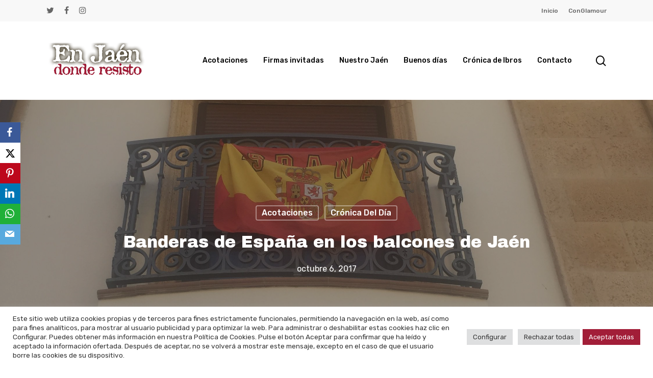

--- FILE ---
content_type: text/html; charset=UTF-8
request_url: https://www.enjaendonderesisto.es/acotaciones/banderas-de-espana-en-los-balcones-de-jaen/
body_size: 28940
content:
<!doctype html>
<html dir="ltr" lang="es" prefix="og: https://ogp.me/ns#" class="no-js">
<head>
	<meta charset="UTF-8">
	<meta name="viewport" content="width=device-width, initial-scale=1, maximum-scale=1, user-scalable=0" /><title>Banderas de España en los balcones de Jaén - En Jaén donde resisto</title>

		<!-- All in One SEO 4.6.2 - aioseo.com -->
		<meta name="description" content="JAEN, 6 DE OCTUBRE DE 2017 El Ayuntamiento de Jaén, hace varias semanas, fue seguramente el único de España que acordó en pleno, a propuesta de la concejal no adscrita, militante de Vox, Salud Anguita, la petición al gobierno para que aplicara sin más dilación el artículo 155 de la Constitución. En su día" />
		<meta name="robots" content="max-image-preview:large" />
		<link rel="canonical" href="https://www.enjaendonderesisto.es/acotaciones/banderas-de-espana-en-los-balcones-de-jaen/" />
		<meta name="generator" content="All in One SEO (AIOSEO) 4.6.2" />
		<meta property="og:locale" content="es_ES" />
		<meta property="og:site_name" content="En Jaén donde resisto - Esta es una plataforma de actualidad y opinión con acento jaenero. Pretende ser una voz que incite, incordie y anime. Todo el contenido es pro Jaén." />
		<meta property="og:type" content="article" />
		<meta property="og:title" content="Banderas de España en los balcones de Jaén - En Jaén donde resisto" />
		<meta property="og:description" content="JAEN, 6 DE OCTUBRE DE 2017 El Ayuntamiento de Jaén, hace varias semanas, fue seguramente el único de España que acordó en pleno, a propuesta de la concejal no adscrita, militante de Vox, Salud Anguita, la petición al gobierno para que aplicara sin más dilación el artículo 155 de la Constitución. En su día" />
		<meta property="og:url" content="https://www.enjaendonderesisto.es/acotaciones/banderas-de-espana-en-los-balcones-de-jaen/" />
		<meta property="og:image" content="https://www.enjaendonderesisto.es/wp-content/uploads/2021/09/1236-1_bandera-2-620x349-1.jpg" />
		<meta property="og:image:secure_url" content="https://www.enjaendonderesisto.es/wp-content/uploads/2021/09/1236-1_bandera-2-620x349-1.jpg" />
		<meta property="og:image:width" content="2247" />
		<meta property="og:image:height" content="1263" />
		<meta property="article:published_time" content="2017-10-06T20:24:00+00:00" />
		<meta property="article:modified_time" content="2022-03-30T08:44:51+00:00" />
		<meta property="article:publisher" content="https://www.facebook.com/antonio.garridogamez.3?fref=ts" />
		<meta name="twitter:card" content="summary" />
		<meta name="twitter:site" content="@agarridogamez" />
		<meta name="twitter:title" content="Banderas de España en los balcones de Jaén - En Jaén donde resisto" />
		<meta name="twitter:description" content="JAEN, 6 DE OCTUBRE DE 2017 El Ayuntamiento de Jaén, hace varias semanas, fue seguramente el único de España que acordó en pleno, a propuesta de la concejal no adscrita, militante de Vox, Salud Anguita, la petición al gobierno para que aplicara sin más dilación el artículo 155 de la Constitución. En su día" />
		<meta name="twitter:creator" content="@agarridogamez" />
		<meta name="twitter:image" content="https://www.enjaendonderesisto.es/wp-content/uploads/2021/09/1236-1_bandera-2-620x349-1.jpg" />
		<script type="application/ld+json" class="aioseo-schema">
			{"@context":"https:\/\/schema.org","@graph":[{"@type":"BlogPosting","@id":"https:\/\/www.enjaendonderesisto.es\/acotaciones\/banderas-de-espana-en-los-balcones-de-jaen\/#blogposting","name":"Banderas de Espa\u00f1a en los balcones de Ja\u00e9n - En Ja\u00e9n donde resisto","headline":"Banderas de Espa\u00f1a en los balcones de Ja\u00e9n","author":{"@id":"https:\/\/www.enjaendonderesisto.es\/author\/enjaendonderesisto\/#author"},"publisher":{"@id":"https:\/\/www.enjaendonderesisto.es\/#organization"},"image":{"@type":"ImageObject","url":"https:\/\/www.enjaendonderesisto.es\/wp-content\/uploads\/2021\/09\/1236-1_bandera-2-620x349-1.jpg","width":2247,"height":1263},"datePublished":"2017-10-06T20:24:00+00:00","dateModified":"2022-03-30T08:44:51+00:00","inLanguage":"es-ES","mainEntityOfPage":{"@id":"https:\/\/www.enjaendonderesisto.es\/acotaciones\/banderas-de-espana-en-los-balcones-de-jaen\/#webpage"},"isPartOf":{"@id":"https:\/\/www.enjaendonderesisto.es\/acotaciones\/banderas-de-espana-en-los-balcones-de-jaen\/#webpage"},"articleSection":"Acotaciones, Cr\u00f3nica del D\u00eda"},{"@type":"BreadcrumbList","@id":"https:\/\/www.enjaendonderesisto.es\/acotaciones\/banderas-de-espana-en-los-balcones-de-jaen\/#breadcrumblist","itemListElement":[{"@type":"ListItem","@id":"https:\/\/www.enjaendonderesisto.es\/#listItem","position":1,"name":"Hogar","item":"https:\/\/www.enjaendonderesisto.es\/","nextItem":"https:\/\/www.enjaendonderesisto.es\/c\/acotaciones\/#listItem"},{"@type":"ListItem","@id":"https:\/\/www.enjaendonderesisto.es\/c\/acotaciones\/#listItem","position":2,"name":"Acotaciones","item":"https:\/\/www.enjaendonderesisto.es\/c\/acotaciones\/","nextItem":"https:\/\/www.enjaendonderesisto.es\/acotaciones\/banderas-de-espana-en-los-balcones-de-jaen\/#listItem","previousItem":"https:\/\/www.enjaendonderesisto.es\/#listItem"},{"@type":"ListItem","@id":"https:\/\/www.enjaendonderesisto.es\/acotaciones\/banderas-de-espana-en-los-balcones-de-jaen\/#listItem","position":3,"name":"Banderas de Espa\u00f1a en los balcones de Ja\u00e9n","previousItem":"https:\/\/www.enjaendonderesisto.es\/c\/acotaciones\/#listItem"}]},{"@type":"Organization","@id":"https:\/\/www.enjaendonderesisto.es\/#organization","name":"En Ja\u00e9n donde resisto","url":"https:\/\/www.enjaendonderesisto.es\/","logo":{"@type":"ImageObject","url":"https:\/\/www.enjaendonderesisto.es\/wp-content\/uploads\/2018\/06\/Foto-11-videoblog.jpg","@id":"https:\/\/www.enjaendonderesisto.es\/acotaciones\/banderas-de-espana-en-los-balcones-de-jaen\/#organizationLogo","width":384,"height":128},"image":{"@id":"https:\/\/www.enjaendonderesisto.es\/acotaciones\/banderas-de-espana-en-los-balcones-de-jaen\/#organizationLogo"},"sameAs":["https:\/\/www.facebook.com\/antonio.garridogamez.3?fref=ts","https:\/\/twitter.com\/agarridogamez","https:\/\/www.instagram.com\/antoniogarridogamez\/"],"contactPoint":{"@type":"ContactPoint","telephone":"+34609572062","contactType":"Gerencia"}},{"@type":"Person","@id":"https:\/\/www.enjaendonderesisto.es\/author\/enjaendonderesisto\/#author","url":"https:\/\/www.enjaendonderesisto.es\/author\/enjaendonderesisto\/","name":"admin","image":{"@type":"ImageObject","@id":"https:\/\/www.enjaendonderesisto.es\/acotaciones\/banderas-de-espana-en-los-balcones-de-jaen\/#authorImage","url":"https:\/\/secure.gravatar.com\/avatar\/4d04476301edf158bdd04b9a85b457738dd59120c8d5aa8a25da512264335394?s=96&d=mm&r=g","width":96,"height":96,"caption":"admin"}},{"@type":"WebPage","@id":"https:\/\/www.enjaendonderesisto.es\/acotaciones\/banderas-de-espana-en-los-balcones-de-jaen\/#webpage","url":"https:\/\/www.enjaendonderesisto.es\/acotaciones\/banderas-de-espana-en-los-balcones-de-jaen\/","name":"Banderas de Espa\u00f1a en los balcones de Ja\u00e9n - En Ja\u00e9n donde resisto","description":"JAEN, 6 DE OCTUBRE DE 2017 El Ayuntamiento de Ja\u00e9n, hace varias semanas, fue seguramente el \u00fanico de Espa\u00f1a que acord\u00f3 en pleno, a propuesta de la concejal no adscrita, militante de Vox, Salud Anguita, la petici\u00f3n al gobierno para que aplicara sin m\u00e1s dilaci\u00f3n el art\u00edculo 155 de la Constituci\u00f3n. En su d\u00eda","inLanguage":"es-ES","isPartOf":{"@id":"https:\/\/www.enjaendonderesisto.es\/#website"},"breadcrumb":{"@id":"https:\/\/www.enjaendonderesisto.es\/acotaciones\/banderas-de-espana-en-los-balcones-de-jaen\/#breadcrumblist"},"author":{"@id":"https:\/\/www.enjaendonderesisto.es\/author\/enjaendonderesisto\/#author"},"creator":{"@id":"https:\/\/www.enjaendonderesisto.es\/author\/enjaendonderesisto\/#author"},"image":{"@type":"ImageObject","url":"https:\/\/www.enjaendonderesisto.es\/wp-content\/uploads\/2021\/09\/1236-1_bandera-2-620x349-1.jpg","@id":"https:\/\/www.enjaendonderesisto.es\/acotaciones\/banderas-de-espana-en-los-balcones-de-jaen\/#mainImage","width":2247,"height":1263},"primaryImageOfPage":{"@id":"https:\/\/www.enjaendonderesisto.es\/acotaciones\/banderas-de-espana-en-los-balcones-de-jaen\/#mainImage"},"datePublished":"2017-10-06T20:24:00+00:00","dateModified":"2022-03-30T08:44:51+00:00"},{"@type":"WebSite","@id":"https:\/\/www.enjaendonderesisto.es\/#website","url":"https:\/\/www.enjaendonderesisto.es\/","name":"En Ja\u00e9n donde resisto","description":"Esta es una plataforma de actualidad y opini\u00f3n con acento jaenero. Pretende ser una voz que incite, incordie y anime. Todo el contenido es pro Ja\u00e9n.","inLanguage":"es-ES","publisher":{"@id":"https:\/\/www.enjaendonderesisto.es\/#organization"}}]}
		</script>
		<!-- All in One SEO -->

<link rel='dns-prefetch' href='//fonts.googleapis.com' />
<link rel="alternate" type="application/rss+xml" title="En Jaén donde resisto &raquo; Feed" href="https://www.enjaendonderesisto.es/feed/" />
<link rel="alternate" type="application/rss+xml" title="En Jaén donde resisto &raquo; Feed de los comentarios" href="https://www.enjaendonderesisto.es/comments/feed/" />
<link rel="alternate" type="application/rss+xml" title="En Jaén donde resisto &raquo; Comentario Banderas de España en los balcones de Jaén del feed" href="https://www.enjaendonderesisto.es/acotaciones/banderas-de-espana-en-los-balcones-de-jaen/feed/" />
<link rel="alternate" title="oEmbed (JSON)" type="application/json+oembed" href="https://www.enjaendonderesisto.es/wp-json/oembed/1.0/embed?url=https%3A%2F%2Fwww.enjaendonderesisto.es%2Facotaciones%2Fbanderas-de-espana-en-los-balcones-de-jaen%2F" />
<link rel="alternate" title="oEmbed (XML)" type="text/xml+oembed" href="https://www.enjaendonderesisto.es/wp-json/oembed/1.0/embed?url=https%3A%2F%2Fwww.enjaendonderesisto.es%2Facotaciones%2Fbanderas-de-espana-en-los-balcones-de-jaen%2F&#038;format=xml" />
<link rel="preload" href="https://www.enjaendonderesisto.es/wp-content/themes/salient/css/fonts/icomoon.woff?v=1.1" as="font" type="font/woff" crossorigin="anonymous">		<!-- This site uses the Google Analytics by MonsterInsights plugin v9.10.0 - Using Analytics tracking - https://www.monsterinsights.com/ -->
							<script src="//www.googletagmanager.com/gtag/js?id=G-710VTCLLRE"  data-cfasync="false" data-wpfc-render="false" type="text/javascript" async></script>
			<script data-cfasync="false" data-wpfc-render="false" type="text/plain" data-cli-class="cli-blocker-script"  data-cli-script-type="analitica" data-cli-block="true"  data-cli-element-position="head">
				var mi_version = '9.10.0';
				var mi_track_user = true;
				var mi_no_track_reason = '';
								var MonsterInsightsDefaultLocations = {"page_location":"https:\/\/www.enjaendonderesisto.es\/acotaciones\/banderas-de-espana-en-los-balcones-de-jaen\/"};
								if ( typeof MonsterInsightsPrivacyGuardFilter === 'function' ) {
					var MonsterInsightsLocations = (typeof MonsterInsightsExcludeQuery === 'object') ? MonsterInsightsPrivacyGuardFilter( MonsterInsightsExcludeQuery ) : MonsterInsightsPrivacyGuardFilter( MonsterInsightsDefaultLocations );
				} else {
					var MonsterInsightsLocations = (typeof MonsterInsightsExcludeQuery === 'object') ? MonsterInsightsExcludeQuery : MonsterInsightsDefaultLocations;
				}

								var disableStrs = [
										'ga-disable-G-710VTCLLRE',
									];

				/* Function to detect opted out users */
				function __gtagTrackerIsOptedOut() {
					for (var index = 0; index < disableStrs.length; index++) {
						if (document.cookie.indexOf(disableStrs[index] + '=true') > -1) {
							return true;
						}
					}

					return false;
				}

				/* Disable tracking if the opt-out cookie exists. */
				if (__gtagTrackerIsOptedOut()) {
					for (var index = 0; index < disableStrs.length; index++) {
						window[disableStrs[index]] = true;
					}
				}

				/* Opt-out function */
				function __gtagTrackerOptout() {
					for (var index = 0; index < disableStrs.length; index++) {
						document.cookie = disableStrs[index] + '=true; expires=Thu, 31 Dec 2099 23:59:59 UTC; path=/';
						window[disableStrs[index]] = true;
					}
				}

				if ('undefined' === typeof gaOptout) {
					function gaOptout() {
						__gtagTrackerOptout();
					}
				}
								window.dataLayer = window.dataLayer || [];

				window.MonsterInsightsDualTracker = {
					helpers: {},
					trackers: {},
				};
				if (mi_track_user) {
					function __gtagDataLayer() {
						dataLayer.push(arguments);
					}

					function __gtagTracker(type, name, parameters) {
						if (!parameters) {
							parameters = {};
						}

						if (parameters.send_to) {
							__gtagDataLayer.apply(null, arguments);
							return;
						}

						if (type === 'event') {
														parameters.send_to = monsterinsights_frontend.v4_id;
							var hookName = name;
							if (typeof parameters['event_category'] !== 'undefined') {
								hookName = parameters['event_category'] + ':' + name;
							}

							if (typeof MonsterInsightsDualTracker.trackers[hookName] !== 'undefined') {
								MonsterInsightsDualTracker.trackers[hookName](parameters);
							} else {
								__gtagDataLayer('event', name, parameters);
							}
							
						} else {
							__gtagDataLayer.apply(null, arguments);
						}
					}

					__gtagTracker('js', new Date());
					__gtagTracker('set', {
						'developer_id.dZGIzZG': true,
											});
					if ( MonsterInsightsLocations.page_location ) {
						__gtagTracker('set', MonsterInsightsLocations);
					}
										__gtagTracker('config', 'G-710VTCLLRE', {"forceSSL":"true","link_attribution":"true"} );
										window.gtag = __gtagTracker;										(function () {
						/* https://developers.google.com/analytics/devguides/collection/analyticsjs/ */
						/* ga and __gaTracker compatibility shim. */
						var noopfn = function () {
							return null;
						};
						var newtracker = function () {
							return new Tracker();
						};
						var Tracker = function () {
							return null;
						};
						var p = Tracker.prototype;
						p.get = noopfn;
						p.set = noopfn;
						p.send = function () {
							var args = Array.prototype.slice.call(arguments);
							args.unshift('send');
							__gaTracker.apply(null, args);
						};
						var __gaTracker = function () {
							var len = arguments.length;
							if (len === 0) {
								return;
							}
							var f = arguments[len - 1];
							if (typeof f !== 'object' || f === null || typeof f.hitCallback !== 'function') {
								if ('send' === arguments[0]) {
									var hitConverted, hitObject = false, action;
									if ('event' === arguments[1]) {
										if ('undefined' !== typeof arguments[3]) {
											hitObject = {
												'eventAction': arguments[3],
												'eventCategory': arguments[2],
												'eventLabel': arguments[4],
												'value': arguments[5] ? arguments[5] : 1,
											}
										}
									}
									if ('pageview' === arguments[1]) {
										if ('undefined' !== typeof arguments[2]) {
											hitObject = {
												'eventAction': 'page_view',
												'page_path': arguments[2],
											}
										}
									}
									if (typeof arguments[2] === 'object') {
										hitObject = arguments[2];
									}
									if (typeof arguments[5] === 'object') {
										Object.assign(hitObject, arguments[5]);
									}
									if ('undefined' !== typeof arguments[1].hitType) {
										hitObject = arguments[1];
										if ('pageview' === hitObject.hitType) {
											hitObject.eventAction = 'page_view';
										}
									}
									if (hitObject) {
										action = 'timing' === arguments[1].hitType ? 'timing_complete' : hitObject.eventAction;
										hitConverted = mapArgs(hitObject);
										__gtagTracker('event', action, hitConverted);
									}
								}
								return;
							}

							function mapArgs(args) {
								var arg, hit = {};
								var gaMap = {
									'eventCategory': 'event_category',
									'eventAction': 'event_action',
									'eventLabel': 'event_label',
									'eventValue': 'event_value',
									'nonInteraction': 'non_interaction',
									'timingCategory': 'event_category',
									'timingVar': 'name',
									'timingValue': 'value',
									'timingLabel': 'event_label',
									'page': 'page_path',
									'location': 'page_location',
									'title': 'page_title',
									'referrer' : 'page_referrer',
								};
								for (arg in args) {
																		if (!(!args.hasOwnProperty(arg) || !gaMap.hasOwnProperty(arg))) {
										hit[gaMap[arg]] = args[arg];
									} else {
										hit[arg] = args[arg];
									}
								}
								return hit;
							}

							try {
								f.hitCallback();
							} catch (ex) {
							}
						};
						__gaTracker.create = newtracker;
						__gaTracker.getByName = newtracker;
						__gaTracker.getAll = function () {
							return [];
						};
						__gaTracker.remove = noopfn;
						__gaTracker.loaded = true;
						window['__gaTracker'] = __gaTracker;
					})();
									} else {
										console.log("");
					(function () {
						function __gtagTracker() {
							return null;
						}

						window['__gtagTracker'] = __gtagTracker;
						window['gtag'] = __gtagTracker;
					})();
									}
			</script>
							<!-- / Google Analytics by MonsterInsights -->
		<style id='wp-img-auto-sizes-contain-inline-css' type='text/css'>
img:is([sizes=auto i],[sizes^="auto," i]){contain-intrinsic-size:3000px 1500px}
/*# sourceURL=wp-img-auto-sizes-contain-inline-css */
</style>
<style id='wp-emoji-styles-inline-css' type='text/css'>

	img.wp-smiley, img.emoji {
		display: inline !important;
		border: none !important;
		box-shadow: none !important;
		height: 1em !important;
		width: 1em !important;
		margin: 0 0.07em !important;
		vertical-align: -0.1em !important;
		background: none !important;
		padding: 0 !important;
	}
/*# sourceURL=wp-emoji-styles-inline-css */
</style>
<style id='wp-block-library-inline-css' type='text/css'>
:root{--wp-block-synced-color:#7a00df;--wp-block-synced-color--rgb:122,0,223;--wp-bound-block-color:var(--wp-block-synced-color);--wp-editor-canvas-background:#ddd;--wp-admin-theme-color:#007cba;--wp-admin-theme-color--rgb:0,124,186;--wp-admin-theme-color-darker-10:#006ba1;--wp-admin-theme-color-darker-10--rgb:0,107,160.5;--wp-admin-theme-color-darker-20:#005a87;--wp-admin-theme-color-darker-20--rgb:0,90,135;--wp-admin-border-width-focus:2px}@media (min-resolution:192dpi){:root{--wp-admin-border-width-focus:1.5px}}.wp-element-button{cursor:pointer}:root .has-very-light-gray-background-color{background-color:#eee}:root .has-very-dark-gray-background-color{background-color:#313131}:root .has-very-light-gray-color{color:#eee}:root .has-very-dark-gray-color{color:#313131}:root .has-vivid-green-cyan-to-vivid-cyan-blue-gradient-background{background:linear-gradient(135deg,#00d084,#0693e3)}:root .has-purple-crush-gradient-background{background:linear-gradient(135deg,#34e2e4,#4721fb 50%,#ab1dfe)}:root .has-hazy-dawn-gradient-background{background:linear-gradient(135deg,#faaca8,#dad0ec)}:root .has-subdued-olive-gradient-background{background:linear-gradient(135deg,#fafae1,#67a671)}:root .has-atomic-cream-gradient-background{background:linear-gradient(135deg,#fdd79a,#004a59)}:root .has-nightshade-gradient-background{background:linear-gradient(135deg,#330968,#31cdcf)}:root .has-midnight-gradient-background{background:linear-gradient(135deg,#020381,#2874fc)}:root{--wp--preset--font-size--normal:16px;--wp--preset--font-size--huge:42px}.has-regular-font-size{font-size:1em}.has-larger-font-size{font-size:2.625em}.has-normal-font-size{font-size:var(--wp--preset--font-size--normal)}.has-huge-font-size{font-size:var(--wp--preset--font-size--huge)}.has-text-align-center{text-align:center}.has-text-align-left{text-align:left}.has-text-align-right{text-align:right}.has-fit-text{white-space:nowrap!important}#end-resizable-editor-section{display:none}.aligncenter{clear:both}.items-justified-left{justify-content:flex-start}.items-justified-center{justify-content:center}.items-justified-right{justify-content:flex-end}.items-justified-space-between{justify-content:space-between}.screen-reader-text{border:0;clip-path:inset(50%);height:1px;margin:-1px;overflow:hidden;padding:0;position:absolute;width:1px;word-wrap:normal!important}.screen-reader-text:focus{background-color:#ddd;clip-path:none;color:#444;display:block;font-size:1em;height:auto;left:5px;line-height:normal;padding:15px 23px 14px;text-decoration:none;top:5px;width:auto;z-index:100000}html :where(.has-border-color){border-style:solid}html :where([style*=border-top-color]){border-top-style:solid}html :where([style*=border-right-color]){border-right-style:solid}html :where([style*=border-bottom-color]){border-bottom-style:solid}html :where([style*=border-left-color]){border-left-style:solid}html :where([style*=border-width]){border-style:solid}html :where([style*=border-top-width]){border-top-style:solid}html :where([style*=border-right-width]){border-right-style:solid}html :where([style*=border-bottom-width]){border-bottom-style:solid}html :where([style*=border-left-width]){border-left-style:solid}html :where(img[class*=wp-image-]){height:auto;max-width:100%}:where(figure){margin:0 0 1em}html :where(.is-position-sticky){--wp-admin--admin-bar--position-offset:var(--wp-admin--admin-bar--height,0px)}@media screen and (max-width:600px){html :where(.is-position-sticky){--wp-admin--admin-bar--position-offset:0px}}

/*# sourceURL=wp-block-library-inline-css */
</style><style id='global-styles-inline-css' type='text/css'>
:root{--wp--preset--aspect-ratio--square: 1;--wp--preset--aspect-ratio--4-3: 4/3;--wp--preset--aspect-ratio--3-4: 3/4;--wp--preset--aspect-ratio--3-2: 3/2;--wp--preset--aspect-ratio--2-3: 2/3;--wp--preset--aspect-ratio--16-9: 16/9;--wp--preset--aspect-ratio--9-16: 9/16;--wp--preset--color--black: #000000;--wp--preset--color--cyan-bluish-gray: #abb8c3;--wp--preset--color--white: #ffffff;--wp--preset--color--pale-pink: #f78da7;--wp--preset--color--vivid-red: #cf2e2e;--wp--preset--color--luminous-vivid-orange: #ff6900;--wp--preset--color--luminous-vivid-amber: #fcb900;--wp--preset--color--light-green-cyan: #7bdcb5;--wp--preset--color--vivid-green-cyan: #00d084;--wp--preset--color--pale-cyan-blue: #8ed1fc;--wp--preset--color--vivid-cyan-blue: #0693e3;--wp--preset--color--vivid-purple: #9b51e0;--wp--preset--gradient--vivid-cyan-blue-to-vivid-purple: linear-gradient(135deg,rgb(6,147,227) 0%,rgb(155,81,224) 100%);--wp--preset--gradient--light-green-cyan-to-vivid-green-cyan: linear-gradient(135deg,rgb(122,220,180) 0%,rgb(0,208,130) 100%);--wp--preset--gradient--luminous-vivid-amber-to-luminous-vivid-orange: linear-gradient(135deg,rgb(252,185,0) 0%,rgb(255,105,0) 100%);--wp--preset--gradient--luminous-vivid-orange-to-vivid-red: linear-gradient(135deg,rgb(255,105,0) 0%,rgb(207,46,46) 100%);--wp--preset--gradient--very-light-gray-to-cyan-bluish-gray: linear-gradient(135deg,rgb(238,238,238) 0%,rgb(169,184,195) 100%);--wp--preset--gradient--cool-to-warm-spectrum: linear-gradient(135deg,rgb(74,234,220) 0%,rgb(151,120,209) 20%,rgb(207,42,186) 40%,rgb(238,44,130) 60%,rgb(251,105,98) 80%,rgb(254,248,76) 100%);--wp--preset--gradient--blush-light-purple: linear-gradient(135deg,rgb(255,206,236) 0%,rgb(152,150,240) 100%);--wp--preset--gradient--blush-bordeaux: linear-gradient(135deg,rgb(254,205,165) 0%,rgb(254,45,45) 50%,rgb(107,0,62) 100%);--wp--preset--gradient--luminous-dusk: linear-gradient(135deg,rgb(255,203,112) 0%,rgb(199,81,192) 50%,rgb(65,88,208) 100%);--wp--preset--gradient--pale-ocean: linear-gradient(135deg,rgb(255,245,203) 0%,rgb(182,227,212) 50%,rgb(51,167,181) 100%);--wp--preset--gradient--electric-grass: linear-gradient(135deg,rgb(202,248,128) 0%,rgb(113,206,126) 100%);--wp--preset--gradient--midnight: linear-gradient(135deg,rgb(2,3,129) 0%,rgb(40,116,252) 100%);--wp--preset--font-size--small: 13px;--wp--preset--font-size--medium: 20px;--wp--preset--font-size--large: 36px;--wp--preset--font-size--x-large: 42px;--wp--preset--spacing--20: 0.44rem;--wp--preset--spacing--30: 0.67rem;--wp--preset--spacing--40: 1rem;--wp--preset--spacing--50: 1.5rem;--wp--preset--spacing--60: 2.25rem;--wp--preset--spacing--70: 3.38rem;--wp--preset--spacing--80: 5.06rem;--wp--preset--shadow--natural: 6px 6px 9px rgba(0, 0, 0, 0.2);--wp--preset--shadow--deep: 12px 12px 50px rgba(0, 0, 0, 0.4);--wp--preset--shadow--sharp: 6px 6px 0px rgba(0, 0, 0, 0.2);--wp--preset--shadow--outlined: 6px 6px 0px -3px rgb(255, 255, 255), 6px 6px rgb(0, 0, 0);--wp--preset--shadow--crisp: 6px 6px 0px rgb(0, 0, 0);}:where(.is-layout-flex){gap: 0.5em;}:where(.is-layout-grid){gap: 0.5em;}body .is-layout-flex{display: flex;}.is-layout-flex{flex-wrap: wrap;align-items: center;}.is-layout-flex > :is(*, div){margin: 0;}body .is-layout-grid{display: grid;}.is-layout-grid > :is(*, div){margin: 0;}:where(.wp-block-columns.is-layout-flex){gap: 2em;}:where(.wp-block-columns.is-layout-grid){gap: 2em;}:where(.wp-block-post-template.is-layout-flex){gap: 1.25em;}:where(.wp-block-post-template.is-layout-grid){gap: 1.25em;}.has-black-color{color: var(--wp--preset--color--black) !important;}.has-cyan-bluish-gray-color{color: var(--wp--preset--color--cyan-bluish-gray) !important;}.has-white-color{color: var(--wp--preset--color--white) !important;}.has-pale-pink-color{color: var(--wp--preset--color--pale-pink) !important;}.has-vivid-red-color{color: var(--wp--preset--color--vivid-red) !important;}.has-luminous-vivid-orange-color{color: var(--wp--preset--color--luminous-vivid-orange) !important;}.has-luminous-vivid-amber-color{color: var(--wp--preset--color--luminous-vivid-amber) !important;}.has-light-green-cyan-color{color: var(--wp--preset--color--light-green-cyan) !important;}.has-vivid-green-cyan-color{color: var(--wp--preset--color--vivid-green-cyan) !important;}.has-pale-cyan-blue-color{color: var(--wp--preset--color--pale-cyan-blue) !important;}.has-vivid-cyan-blue-color{color: var(--wp--preset--color--vivid-cyan-blue) !important;}.has-vivid-purple-color{color: var(--wp--preset--color--vivid-purple) !important;}.has-black-background-color{background-color: var(--wp--preset--color--black) !important;}.has-cyan-bluish-gray-background-color{background-color: var(--wp--preset--color--cyan-bluish-gray) !important;}.has-white-background-color{background-color: var(--wp--preset--color--white) !important;}.has-pale-pink-background-color{background-color: var(--wp--preset--color--pale-pink) !important;}.has-vivid-red-background-color{background-color: var(--wp--preset--color--vivid-red) !important;}.has-luminous-vivid-orange-background-color{background-color: var(--wp--preset--color--luminous-vivid-orange) !important;}.has-luminous-vivid-amber-background-color{background-color: var(--wp--preset--color--luminous-vivid-amber) !important;}.has-light-green-cyan-background-color{background-color: var(--wp--preset--color--light-green-cyan) !important;}.has-vivid-green-cyan-background-color{background-color: var(--wp--preset--color--vivid-green-cyan) !important;}.has-pale-cyan-blue-background-color{background-color: var(--wp--preset--color--pale-cyan-blue) !important;}.has-vivid-cyan-blue-background-color{background-color: var(--wp--preset--color--vivid-cyan-blue) !important;}.has-vivid-purple-background-color{background-color: var(--wp--preset--color--vivid-purple) !important;}.has-black-border-color{border-color: var(--wp--preset--color--black) !important;}.has-cyan-bluish-gray-border-color{border-color: var(--wp--preset--color--cyan-bluish-gray) !important;}.has-white-border-color{border-color: var(--wp--preset--color--white) !important;}.has-pale-pink-border-color{border-color: var(--wp--preset--color--pale-pink) !important;}.has-vivid-red-border-color{border-color: var(--wp--preset--color--vivid-red) !important;}.has-luminous-vivid-orange-border-color{border-color: var(--wp--preset--color--luminous-vivid-orange) !important;}.has-luminous-vivid-amber-border-color{border-color: var(--wp--preset--color--luminous-vivid-amber) !important;}.has-light-green-cyan-border-color{border-color: var(--wp--preset--color--light-green-cyan) !important;}.has-vivid-green-cyan-border-color{border-color: var(--wp--preset--color--vivid-green-cyan) !important;}.has-pale-cyan-blue-border-color{border-color: var(--wp--preset--color--pale-cyan-blue) !important;}.has-vivid-cyan-blue-border-color{border-color: var(--wp--preset--color--vivid-cyan-blue) !important;}.has-vivid-purple-border-color{border-color: var(--wp--preset--color--vivid-purple) !important;}.has-vivid-cyan-blue-to-vivid-purple-gradient-background{background: var(--wp--preset--gradient--vivid-cyan-blue-to-vivid-purple) !important;}.has-light-green-cyan-to-vivid-green-cyan-gradient-background{background: var(--wp--preset--gradient--light-green-cyan-to-vivid-green-cyan) !important;}.has-luminous-vivid-amber-to-luminous-vivid-orange-gradient-background{background: var(--wp--preset--gradient--luminous-vivid-amber-to-luminous-vivid-orange) !important;}.has-luminous-vivid-orange-to-vivid-red-gradient-background{background: var(--wp--preset--gradient--luminous-vivid-orange-to-vivid-red) !important;}.has-very-light-gray-to-cyan-bluish-gray-gradient-background{background: var(--wp--preset--gradient--very-light-gray-to-cyan-bluish-gray) !important;}.has-cool-to-warm-spectrum-gradient-background{background: var(--wp--preset--gradient--cool-to-warm-spectrum) !important;}.has-blush-light-purple-gradient-background{background: var(--wp--preset--gradient--blush-light-purple) !important;}.has-blush-bordeaux-gradient-background{background: var(--wp--preset--gradient--blush-bordeaux) !important;}.has-luminous-dusk-gradient-background{background: var(--wp--preset--gradient--luminous-dusk) !important;}.has-pale-ocean-gradient-background{background: var(--wp--preset--gradient--pale-ocean) !important;}.has-electric-grass-gradient-background{background: var(--wp--preset--gradient--electric-grass) !important;}.has-midnight-gradient-background{background: var(--wp--preset--gradient--midnight) !important;}.has-small-font-size{font-size: var(--wp--preset--font-size--small) !important;}.has-medium-font-size{font-size: var(--wp--preset--font-size--medium) !important;}.has-large-font-size{font-size: var(--wp--preset--font-size--large) !important;}.has-x-large-font-size{font-size: var(--wp--preset--font-size--x-large) !important;}
/*# sourceURL=global-styles-inline-css */
</style>

<style id='classic-theme-styles-inline-css' type='text/css'>
/*! This file is auto-generated */
.wp-block-button__link{color:#fff;background-color:#32373c;border-radius:9999px;box-shadow:none;text-decoration:none;padding:calc(.667em + 2px) calc(1.333em + 2px);font-size:1.125em}.wp-block-file__button{background:#32373c;color:#fff;text-decoration:none}
/*# sourceURL=/wp-includes/css/classic-themes.min.css */
</style>
<link rel='stylesheet' id='contact-form-7-css' href='https://www.enjaendonderesisto.es/wp-content/plugins/contact-form-7/includes/css/styles.css?ver=5.9.4' type='text/css' media='all' />
<link rel='stylesheet' id='cookie-law-info-css' href='https://www.enjaendonderesisto.es/wp-content/plugins/cookie-law-info/legacy/public/css/cookie-law-info-public.css?ver=3.2.2' type='text/css' media='all' />
<link rel='stylesheet' id='cookie-law-info-gdpr-css' href='https://www.enjaendonderesisto.es/wp-content/plugins/cookie-law-info/legacy/public/css/cookie-law-info-gdpr.css?ver=3.2.2' type='text/css' media='all' />
<link rel='stylesheet' id='salient-social-css' href='https://www.enjaendonderesisto.es/wp-content/plugins/salient-social/css/style.css?ver=1.2' type='text/css' media='all' />
<style id='salient-social-inline-css' type='text/css'>

  .sharing-default-minimal .nectar-love.loved,
  body .nectar-social[data-color-override="override"].fixed > a:before, 
  body .nectar-social[data-color-override="override"].fixed .nectar-social-inner a,
  .sharing-default-minimal .nectar-social[data-color-override="override"] .nectar-social-inner a:hover {
    background-color: #a21e38;
  }
  .nectar-social.hover .nectar-love.loved,
  .nectar-social.hover > .nectar-love-button a:hover,
  .nectar-social[data-color-override="override"].hover > div a:hover,
  #single-below-header .nectar-social[data-color-override="override"].hover > div a:hover,
  .nectar-social[data-color-override="override"].hover .share-btn:hover,
  .sharing-default-minimal .nectar-social[data-color-override="override"] .nectar-social-inner a {
    border-color: #a21e38;
  }
  #single-below-header .nectar-social.hover .nectar-love.loved i,
  #single-below-header .nectar-social.hover[data-color-override="override"] a:hover,
  #single-below-header .nectar-social.hover[data-color-override="override"] a:hover i,
  #single-below-header .nectar-social.hover .nectar-love-button a:hover i,
  .nectar-love:hover i,
  .hover .nectar-love:hover .total_loves,
  .nectar-love.loved i,
  .nectar-social.hover .nectar-love.loved .total_loves,
  .nectar-social.hover .share-btn:hover, 
  .nectar-social[data-color-override="override"].hover .nectar-social-inner a:hover,
  .nectar-social[data-color-override="override"].hover > div:hover span,
  .sharing-default-minimal .nectar-social[data-color-override="override"] .nectar-social-inner a:not(:hover) i,
  .sharing-default-minimal .nectar-social[data-color-override="override"] .nectar-social-inner a:not(:hover) {
    color: #a21e38;
  }
/*# sourceURL=salient-social-inline-css */
</style>
<link rel='stylesheet' id='searchandfilter-css' href='https://www.enjaendonderesisto.es/wp-content/plugins/search-filter/style.css?ver=1' type='text/css' media='all' />
<link rel='stylesheet' id='super-rss-reader-css' href='https://www.enjaendonderesisto.es/wp-content/plugins/super-rss-reader/public/css/style.min.css?ver=5.1' type='text/css' media='all' />
<link rel='stylesheet' id='obfx-module-pub-css-módulo-de-intercambio-social-0-css' href='https://www.enjaendonderesisto.es/wp-content/plugins/themeisle-companion/obfx_modules/social-sharing/css/public.css?ver=2.10.36' type='text/css' media='all' />
<link rel='stylesheet' id='obfx-module-pub-css-módulo-de-intercambio-social-1-css' href='https://www.enjaendonderesisto.es/wp-content/plugins/themeisle-companion/obfx_modules/social-sharing/css/vendor/socicon/socicon.css?ver=2.10.36' type='text/css' media='all' />
<link rel='stylesheet' id='wordpress-popular-posts-css-css' href='https://www.enjaendonderesisto.es/wp-content/plugins/wordpress-popular-posts/assets/css/wpp.css?ver=6.4.2' type='text/css' media='all' />
<link rel='stylesheet' id='font-awesome-css' href='https://www.enjaendonderesisto.es/wp-content/themes/salient/css/font-awesome-legacy.min.css?ver=4.7.1' type='text/css' media='all' />
<link rel='stylesheet' id='salient-grid-system-css' href='https://www.enjaendonderesisto.es/wp-content/themes/salient/css/grid-system.css?ver=13.0.6' type='text/css' media='all' />
<link rel='stylesheet' id='main-styles-css' href='https://www.enjaendonderesisto.es/wp-content/themes/salient/css/style.css?ver=13.0.6' type='text/css' media='all' />
<link rel='stylesheet' id='nectar-header-secondary-nav-css' href='https://www.enjaendonderesisto.es/wp-content/themes/salient/css/header/header-secondary-nav.css?ver=13.0.6' type='text/css' media='all' />
<link rel='stylesheet' id='nectar-single-styles-css' href='https://www.enjaendonderesisto.es/wp-content/themes/salient/css/single.css?ver=13.0.6' type='text/css' media='all' />
<link rel='stylesheet' id='nectar-element-recent-posts-css' href='https://www.enjaendonderesisto.es/wp-content/themes/salient/css/elements/element-recent-posts.css?ver=13.0.6' type='text/css' media='all' />
<link rel='stylesheet' id='nectar_default_font_open_sans-css' href='https://fonts.googleapis.com/css?family=Open+Sans%3A300%2C400%2C600%2C700&#038;subset=latin%2Clatin-ext&#038;display=swap' type='text/css' media='all' />
<link rel='stylesheet' id='responsive-css' href='https://www.enjaendonderesisto.es/wp-content/themes/salient/css/responsive.css?ver=13.0.6' type='text/css' media='all' />
<link rel='stylesheet' id='skin-material-css' href='https://www.enjaendonderesisto.es/wp-content/themes/salient/css/skin-material.css?ver=13.0.6' type='text/css' media='all' />
<link rel='stylesheet' id='salient-wp-menu-dynamic-css' href='https://www.enjaendonderesisto.es/wp-content/uploads/salient/menu-dynamic.css?ver=34986' type='text/css' media='all' />
<link rel='stylesheet' id='nectar-widget-posts-css' href='https://www.enjaendonderesisto.es/wp-content/themes/salient/css/elements/widget-nectar-posts.css?ver=13.0.6' type='text/css' media='all' />
<link rel='stylesheet' id='dynamic-css-css' href='https://www.enjaendonderesisto.es/wp-content/themes/salient/css/salient-dynamic-styles.css?ver=21097' type='text/css' media='all' />
<style id='dynamic-css-inline-css' type='text/css'>
#page-header-bg h1,#page-header-bg .subheader,.nectar-box-roll .overlaid-content h1,.nectar-box-roll .overlaid-content .subheader,#page-header-bg #portfolio-nav a i,body .section-title #portfolio-nav a:hover i,.page-header-no-bg h1,.page-header-no-bg span,#page-header-bg #portfolio-nav a i,#page-header-bg span,#page-header-bg #single-below-header a:hover,#page-header-bg #single-below-header a:focus,#page-header-bg.fullscreen-header .author-section a{color:#ffffff!important;}body #page-header-bg .pinterest-share i,body #page-header-bg .facebook-share i,body #page-header-bg .linkedin-share i,body #page-header-bg .twitter-share i,body #page-header-bg .google-plus-share i,body #page-header-bg .icon-salient-heart,body #page-header-bg .icon-salient-heart-2{color:#ffffff;}#page-header-bg[data-post-hs="default_minimal"] .inner-wrap > a:not(:hover){color:#ffffff;border-color:rgba(255,255,255,0.4);}.single #page-header-bg #single-below-header > span{border-color:rgba(255,255,255,0.4);}body .section-title #portfolio-nav a:hover i{opacity:0.75;}.single #page-header-bg .blog-title #single-meta .nectar-social.hover > div a,.single #page-header-bg .blog-title #single-meta > div a,.single #page-header-bg .blog-title #single-meta ul .n-shortcode a,#page-header-bg .blog-title #single-meta .nectar-social.hover .share-btn{border-color:rgba(255,255,255,0.4);}.single #page-header-bg .blog-title #single-meta .nectar-social.hover > div a:hover,#page-header-bg .blog-title #single-meta .nectar-social.hover .share-btn:hover,.single #page-header-bg .blog-title #single-meta div > a:hover,.single #page-header-bg .blog-title #single-meta ul .n-shortcode a:hover,.single #page-header-bg .blog-title #single-meta ul li:not(.meta-share-count):hover > a{border-color:rgba(255,255,255,1);}.single #page-header-bg #single-meta div span,.single #page-header-bg #single-meta > div a,.single #page-header-bg #single-meta > div i{color:#ffffff!important;}.single #page-header-bg #single-meta ul .meta-share-count .nectar-social a i{color:rgba(255,255,255,0.7)!important;}.single #page-header-bg #single-meta ul .meta-share-count .nectar-social a:hover i{color:rgba(255,255,255,1)!important;}@media only screen and (min-width:1000px){body #ajax-content-wrap.no-scroll{min-height:calc(100vh - 196px);height:calc(100vh - 196px)!important;}}@media only screen and (min-width:1000px){#page-header-wrap.fullscreen-header,#page-header-wrap.fullscreen-header #page-header-bg,html:not(.nectar-box-roll-loaded) .nectar-box-roll > #page-header-bg.fullscreen-header,.nectar_fullscreen_zoom_recent_projects,#nectar_fullscreen_rows:not(.afterLoaded) > div{height:calc(100vh - 195px);}.wpb_row.vc_row-o-full-height.top-level,.wpb_row.vc_row-o-full-height.top-level > .col.span_12{min-height:calc(100vh - 195px);}html:not(.nectar-box-roll-loaded) .nectar-box-roll > #page-header-bg.fullscreen-header{top:196px;}.nectar-slider-wrap[data-fullscreen="true"]:not(.loaded),.nectar-slider-wrap[data-fullscreen="true"]:not(.loaded) .swiper-container{height:calc(100vh - 194px)!important;}.admin-bar .nectar-slider-wrap[data-fullscreen="true"]:not(.loaded),.admin-bar .nectar-slider-wrap[data-fullscreen="true"]:not(.loaded) .swiper-container{height:calc(100vh - 194px - 32px)!important;}}.screen-reader-text,.nectar-skip-to-content:not(:focus){border:0;clip:rect(1px,1px,1px,1px);clip-path:inset(50%);height:1px;margin:-1px;overflow:hidden;padding:0;position:absolute!important;width:1px;word-wrap:normal!important;}
.nectar-recent-posts-single_featured .inner-wrap{
    width: 75%;
}
.nectar-category-grid-item .bg-overlay[data-opacity="0.3"] {
    opacity: 0.5;
    background-color: #00000070;
}
.wp-block-search .wp-block-search__button{
    color: #ffffff;
}
#sidebar{
    font-weight:500;
    color: #333333;
}
#sidebar .nectar_blog_posts_popular.nectar_widget li{
    font-weight:500;
    font-size:14px;
    color:#000;
}
#sidebar .nectar_blog_posts_popular.nectar_widget li a{
    color:#000;
}
#sidebar .nectar_blog_posts_popular.nectar_widget li .post-date, .oculto{
    display:none;
}
.super-rss-reader-widget .srr-title a{
    color:#000 !important;
}
.testimonial_slider .image-icon.has-bg{
    width:100px;
    height:100px;
}
.testimonial-name{
    font-weight:bold !important;
}
.team-member {
    text-align: center;
}
.row .col .team-member h4 {
    font-size: 16px;
}
.team-member img {
    border-radius: 100%;
}
img.about-me-img{
	border-radius:9999px;
	max-width:126px !important;
}
#sidebar .widget {
    margin-bottom: 10px;
}
.textwidget p {
    font-size: 14px;
    font-weight: 400;
}
h2.wpb_heading.wpb_widgetised_column_heading {
    color: #734B8B;
}
.modulo-presentacion .open-quote, .modulo-presentacion .close-quote{
    display:none !important;
}
.nectar_blog_posts_popular span.post-title::before {
    content: url(https://www.enjaendonderesisto.es/wp-content/uploads/2022/01/icon-check.png);
    padding-right: 5px;
}
.super-rss-reader-widget .srr-title a {
    color: #000 !important;
    font-size: 13px;
    font-weight: normal;
}
time.srr-date {
    font-size: 10px;
    color: #9e7d50 !important;
}
.post-header span.meta-category a {
    font-size: 22px !important;
    line-height: 30px !important;
}
.srr-style-none .srr-item {
    padding: 0 0 0 0!important;
}
span.subheader {
    display: none;
}
.nectar-social{
    display:none;
}
#top {background-color:#fff;}
#page-header-bg h1, body h1, body .row .col.section-title h1, .full-width-content .nectar-recent-posts-slider .recent-post-container .inner-wrap h2, body #error-404 h1, [data-inherit-heading-family="h1"]{
    text-transform:none;
}
/*# sourceURL=dynamic-css-inline-css */
</style>
<link rel='stylesheet' id='salient-child-style-css' href='https://www.enjaendonderesisto.es/wp-content/themes/salient-child/style.css?ver=13.0.6' type='text/css' media='all' />
<link rel='stylesheet' id='redux-google-fonts-salient_redux-css' href='https://fonts.googleapis.com/css?family=Rubik%3A500%2C700%2C400%7CArchivo+Black%3A400%7CNunito%3A400italic%2C400%7CMontserrat%3A500&#038;subset=latin&#038;display=swap&#038;ver=1721854230' type='text/css' media='all' />
<link rel='stylesheet' id='js_composer_front-css' href='https://www.enjaendonderesisto.es/wp-content/plugins/js_composer_salient/assets/css/js_composer.min.css?ver=6.6.0' type='text/css' media='all' />
<link rel='stylesheet' id='nectar-element-testimonial-css' href='https://www.enjaendonderesisto.es/wp-content/themes/salient/css/elements/element-testimonial.css?ver=13.0.6' type='text/css' media='all' />
<link rel='stylesheet' id='nectar-element-team-member-css' href='https://www.enjaendonderesisto.es/wp-content/themes/salient/css/elements/element-team-member.css?ver=13.0.6' type='text/css' media='all' />
<script type="text/plain" data-cli-class="cli-blocker-script"  data-cli-script-type="analitica" data-cli-block="true"  data-cli-element-position="head" src="https://www.enjaendonderesisto.es/wp-content/plugins/google-analytics-for-wordpress/assets/js/frontend-gtag.min.js?ver=9.10.0" id="monsterinsights-frontend-script-js" async="async" data-wp-strategy="async"></script>
<script data-cfasync="false" data-wpfc-render="false" type="text/javascript" id='monsterinsights-frontend-script-js-extra'>/* <![CDATA[ */
var monsterinsights_frontend = {"js_events_tracking":"true","download_extensions":"doc,pdf,ppt,zip,xls,docx,pptx,xlsx","inbound_paths":"[{\"path\":\"\\\/go\\\/\",\"label\":\"affiliate\"},{\"path\":\"\\\/recommend\\\/\",\"label\":\"affiliate\"}]","home_url":"https:\/\/www.enjaendonderesisto.es","hash_tracking":"false","v4_id":"G-710VTCLLRE"};/* ]]> */
</script>
<script type="text/javascript" src="https://www.enjaendonderesisto.es/wp-includes/js/jquery/jquery.min.js?ver=3.7.1" id="jquery-core-js"></script>
<script type="text/javascript" src="https://www.enjaendonderesisto.es/wp-includes/js/jquery/jquery-migrate.min.js?ver=3.4.1" id="jquery-migrate-js"></script>
<script type="text/javascript" id="cookie-law-info-js-extra">
/* <![CDATA[ */
var Cli_Data = {"nn_cookie_ids":[],"cookielist":[],"non_necessary_cookies":[],"ccpaEnabled":"","ccpaRegionBased":"","ccpaBarEnabled":"","strictlyEnabled":["necessary","obligatoire"],"ccpaType":"gdpr","js_blocking":"1","custom_integration":"","triggerDomRefresh":"","secure_cookies":""};
var cli_cookiebar_settings = {"animate_speed_hide":"500","animate_speed_show":"500","background":"#FFF","border":"#b1a6a6c2","border_on":"","button_1_button_colour":"#a21e38","button_1_button_hover":"#82182d","button_1_link_colour":"#fff","button_1_as_button":"1","button_1_new_win":"","button_2_button_colour":"#333","button_2_button_hover":"#292929","button_2_link_colour":"#444","button_2_as_button":"","button_2_hidebar":"","button_3_button_colour":"#dedfe0","button_3_button_hover":"#b2b2b3","button_3_link_colour":"#333333","button_3_as_button":"1","button_3_new_win":"","button_4_button_colour":"#dedfe0","button_4_button_hover":"#b2b2b3","button_4_link_colour":"#333333","button_4_as_button":"1","button_7_button_colour":"#a21e38","button_7_button_hover":"#82182d","button_7_link_colour":"#fff","button_7_as_button":"1","button_7_new_win":"","font_family":"inherit","header_fix":"","notify_animate_hide":"1","notify_animate_show":"","notify_div_id":"#cookie-law-info-bar","notify_position_horizontal":"right","notify_position_vertical":"bottom","scroll_close":"","scroll_close_reload":"","accept_close_reload":"","reject_close_reload":"","showagain_tab":"","showagain_background":"#fff","showagain_border":"#000","showagain_div_id":"#cookie-law-info-again","showagain_x_position":"100px","text":"#333333","show_once_yn":"","show_once":"10000","logging_on":"","as_popup":"","popup_overlay":"1","bar_heading_text":"","cookie_bar_as":"banner","popup_showagain_position":"bottom-right","widget_position":"left"};
var log_object = {"ajax_url":"https://www.enjaendonderesisto.es/wp-admin/admin-ajax.php"};
//# sourceURL=cookie-law-info-js-extra
/* ]]> */
</script>
<script type="text/javascript" src="https://www.enjaendonderesisto.es/wp-content/plugins/cookie-law-info/legacy/public/js/cookie-law-info-public.js?ver=3.2.2" id="cookie-law-info-js"></script>
<script type="text/javascript" src="https://www.enjaendonderesisto.es/wp-includes/js/dist/hooks.min.js?ver=dd5603f07f9220ed27f1" id="wp-hooks-js"></script>
<script type="text/javascript" id="say-what-js-js-extra">
/* <![CDATA[ */
var say_what_data = {"replacements":{"salient-core|Read Article|":"Leer art\u00edculo","salient|Read More|":"Leer m\u00e1s","salient|Category|":"Categor\u00eda","salient|Previous Post|":"Post Anterior","salient|Next Post|":"Post Siguiente","salient|Leave a Reply|":"Dejar un comentario","salient|Logged in as|":"Logueado como","salient|Log out?|":"\u00bfDesloguearse?","salient|My comment is..|":"Mi comentario...","salient|Submit Comment|":"Enviar comentario","salient|Name|":"Nombre","salient|Website|":"Web","salient|Save my name, email, and website in this browser for the next time I comment.|":"Guardar mi nombre, email y web en este navegador para la pr\u00f3xima vez que comente.","salient|Search|":"Buscar","salient|Hit enter to search or ESC to close|":"Pulsa INTRO para buscar o ESCAPE para cerrar","salient|Results For|":"Resultados para","salient|Results Found|":"Resultados encontrados","salient|Next|":"Siguiente","salient|Previous|":"Anterior","salient|Recommended For You|":"Recomendados para ti"}};
//# sourceURL=say-what-js-js-extra
/* ]]> */
</script>
<script type="text/javascript" src="https://www.enjaendonderesisto.es/wp-content/plugins/say-what/assets/build/frontend.js?ver=fd31684c45e4d85aeb4e" id="say-what-js-js"></script>
<script type="text/javascript" src="https://www.enjaendonderesisto.es/wp-content/plugins/super-rss-reader/public/js/jquery.easy-ticker.min.js?ver=5.1" id="jquery-easy-ticker-js"></script>
<script type="text/javascript" src="https://www.enjaendonderesisto.es/wp-content/plugins/super-rss-reader/public/js/script.min.js?ver=5.1" id="super-rss-reader-js"></script>
<script type="application/json" id="wpp-json">

{"sampling_active":0,"sampling_rate":100,"ajax_url":"https:\/\/www.enjaendonderesisto.es\/wp-json\/wordpress-popular-posts\/v1\/popular-posts","api_url":"https:\/\/www.enjaendonderesisto.es\/wp-json\/wordpress-popular-posts","ID":2194,"token":"624f4a93d3","lang":0,"debug":0}
//# sourceURL=wpp-json

</script>
<script type="text/javascript" src="https://www.enjaendonderesisto.es/wp-content/plugins/wordpress-popular-posts/assets/js/wpp.min.js?ver=6.4.2" id="wpp-js-js"></script>
<link rel="https://api.w.org/" href="https://www.enjaendonderesisto.es/wp-json/" /><link rel="alternate" title="JSON" type="application/json" href="https://www.enjaendonderesisto.es/wp-json/wp/v2/posts/2194" /><link rel="EditURI" type="application/rsd+xml" title="RSD" href="https://www.enjaendonderesisto.es/xmlrpc.php?rsd" />
<meta name="generator" content="WordPress 6.9" />
<link rel='shortlink' href='https://www.enjaendonderesisto.es/?p=2194' />
            <style id="wpp-loading-animation-styles">@-webkit-keyframes bgslide{from{background-position-x:0}to{background-position-x:-200%}}@keyframes bgslide{from{background-position-x:0}to{background-position-x:-200%}}.wpp-widget-placeholder,.wpp-widget-block-placeholder,.wpp-shortcode-placeholder{margin:0 auto;width:60px;height:3px;background:#dd3737;background:linear-gradient(90deg,#dd3737 0%,#571313 10%,#dd3737 100%);background-size:200% auto;border-radius:3px;-webkit-animation:bgslide 1s infinite linear;animation:bgslide 1s infinite linear}</style>
            <script type="text/javascript"> var root = document.getElementsByTagName( "html" )[0]; root.setAttribute( "class", "js" ); </script><meta name="generator" content="Powered by WPBakery Page Builder - drag and drop page builder for WordPress."/>
<link rel="icon" href="https://www.enjaendonderesisto.es/wp-content/uploads/2021/09/cropped-J-favicon-32x32.png" sizes="32x32" />
<link rel="icon" href="https://www.enjaendonderesisto.es/wp-content/uploads/2021/09/cropped-J-favicon-192x192.png" sizes="192x192" />
<link rel="apple-touch-icon" href="https://www.enjaendonderesisto.es/wp-content/uploads/2021/09/cropped-J-favicon-180x180.png" />
<meta name="msapplication-TileImage" content="https://www.enjaendonderesisto.es/wp-content/uploads/2021/09/cropped-J-favicon-270x270.png" />
		<style type="text/css" id="wp-custom-css">
			span.testimonial-name {
    font-size: 24px !important;
}
.col.span_12.testimonial_slider {
    margin-bottom: 0;
}
.wpb_text_column.wpb_content_element {
    margin-bottom: 60px;
}
.testimonial_slider blockquote p {
    padding-bottom: 10px;
}
.wpb_text_column.wpb_content_element {
    margin-top: -25px;
	  position: relative;
    z-index: 999;
}		</style>
		<noscript><style> .wpb_animate_when_almost_visible { opacity: 1; }</style></noscript>
<meta name="viewport" content="width=device-width, user-scalable=yes, initial-scale=1.0, minimum-scale=0.1, maximum-scale=10.0">
<link rel='stylesheet' id='cookie-law-info-table-css' href='https://www.enjaendonderesisto.es/wp-content/plugins/cookie-law-info/legacy/public/css/cookie-law-info-table.css?ver=3.2.2' type='text/css' media='all' />
<link rel='stylesheet' id='magnific-css' href='https://www.enjaendonderesisto.es/wp-content/themes/salient/css/plugins/magnific.css?ver=8.6.0' type='text/css' media='all' />
<link rel='stylesheet' id='nectar-ocm-core-css' href='https://www.enjaendonderesisto.es/wp-content/themes/salient/css/off-canvas/core.css?ver=13.0.6' type='text/css' media='all' />
<link rel='stylesheet' id='nectar-ocm-simple-css' href='https://www.enjaendonderesisto.es/wp-content/themes/salient/css/off-canvas/simple-dropdown.css?ver=13.0.6' type='text/css' media='all' />
</head><body class="wp-singular post-template-default single single-post postid-2194 single-format-standard wp-theme-salient wp-child-theme-salient-child material wpb-js-composer js-comp-ver-6.6.0 vc_responsive" data-footer-reveal="1" data-footer-reveal-shadow="none" data-header-format="default" data-body-border="off" data-boxed-style="" data-header-breakpoint="1000" data-dropdown-style="minimal" data-cae="easeOutQuart" data-cad="700" data-megamenu-width="full-width" data-aie="zoom-out" data-ls="magnific" data-apte="standard" data-hhun="0" data-fancy-form-rcs="default" data-form-style="minimal" data-form-submit="regular" data-is="minimal" data-button-style="slightly_rounded_shadow" data-user-account-button="false" data-flex-cols="true" data-col-gap="default" data-header-inherit-rc="false" data-header-search="true" data-animated-anchors="true" data-ajax-transitions="false" data-full-width-header="false" data-slide-out-widget-area="true" data-slide-out-widget-area-style="simple" data-user-set-ocm="off" data-loading-animation="none" data-bg-header="true" data-responsive="1" data-ext-responsive="true" data-ext-padding="90" data-header-resize="1" data-header-color="custom" data-transparent-header="false" data-cart="false" data-remove-m-parallax="" data-remove-m-video-bgs="" data-m-animate="0" data-force-header-trans-color="light" data-smooth-scrolling="0" data-permanent-transparent="false" >
	
	<script type="text/javascript">
	 (function(window, document) {

		 if(navigator.userAgent.match(/(Android|iPod|iPhone|iPad|BlackBerry|IEMobile|Opera Mini)/)) {
			 document.body.className += " using-mobile-browser ";
		 }

		 if( !("ontouchstart" in window) ) {

			 var body = document.querySelector("body");
			 var winW = window.innerWidth;
			 var bodyW = body.clientWidth;

			 if (winW > bodyW + 4) {
				 body.setAttribute("style", "--scroll-bar-w: " + (winW - bodyW - 4) + "px");
			 } else {
				 body.setAttribute("style", "--scroll-bar-w: 0px");
			 }
		 }

	 })(window, document);
   </script><a href="#ajax-content-wrap" class="nectar-skip-to-content">Skip to main content</a><div class="ocm-effect-wrap"><div class="ocm-effect-wrap-inner">	
	<div id="header-space"  data-header-mobile-fixed='1'></div> 
	
		<div id="header-outer" data-has-menu="true" data-has-buttons="yes" data-header-button_style="default" data-using-pr-menu="false" data-mobile-fixed="1" data-ptnm="false" data-lhe="animated_underline" data-user-set-bg="#ffffff" data-format="default" data-permanent-transparent="false" data-megamenu-rt="1" data-remove-fixed="0" data-header-resize="1" data-cart="false" data-transparency-option="0" data-box-shadow="small" data-shrink-num="6" data-using-secondary="1" data-using-logo="1" data-logo-height="70" data-m-logo-height="45" data-padding="42" data-full-width="false" data-condense="false" >
			
	<div id="header-secondary-outer" class="default" data-mobile="default" data-remove-fixed="0" data-lhe="animated_underline" data-secondary-text="false" data-full-width="false" data-mobile-fixed="1" data-permanent-transparent="false" >
		<div class="container">
			<nav>
				<ul id="social"><li><a target="_blank" href="https://twitter.com/agarridogamez"><span class="screen-reader-text">twitter</span><i class="fa fa-twitter" aria-hidden="true"></i> </a></li><li><a target="_blank" href="https://www.facebook.com/antonio.garridogamez.3?fref=ts"><span class="screen-reader-text">facebook</span><i class="fa fa-facebook" aria-hidden="true"></i> </a></li><li><a target="_blank" href="https://www.instagram.com/antoniogarridogamez/"><span class="screen-reader-text">instagram</span><i class="fa fa-instagram" aria-hidden="true"></i> </a></li></ul>					<ul class="sf-menu">
						<li id="menu-item-5949" class="menu-item menu-item-type-post_type menu-item-object-page menu-item-home nectar-regular-menu-item menu-item-5949"><a href="https://www.enjaendonderesisto.es/"><span class="menu-title-text">Inicio</span></a></li>
<li id="menu-item-5950" class="menu-item menu-item-type-custom menu-item-object-custom nectar-regular-menu-item menu-item-5950"><a href="https://conglamour.es/"><span class="menu-title-text">ConGlamour</span></a></li>
					</ul>
									
			</nav>
		</div>
	</div>
	

<div id="search-outer" class="nectar">
	<div id="search">
		<div class="container">
			 <div id="search-box">
				 <div class="inner-wrap">
					 <div class="col span_12">
						  <form role="search" action="https://www.enjaendonderesisto.es/" method="GET">
														 <input type="text" name="s"  value="" aria-label="Buscar" placeholder="Buscar" />
							 
						<span>Pulsa INTRO para buscar o ESCAPE para cerrar</span>
												</form>
					</div><!--/span_12-->
				</div><!--/inner-wrap-->
			 </div><!--/search-box-->
			 <div id="close"><a href="#"><span class="screen-reader-text">Close Search</span>
				<span class="close-wrap"> <span class="close-line close-line1"></span> <span class="close-line close-line2"></span> </span>				 </a></div>
		 </div><!--/container-->
	</div><!--/search-->
</div><!--/search-outer-->

<header id="top">
	<div class="container">
		<div class="row">
			<div class="col span_3">
								<a id="logo" href="https://www.enjaendonderesisto.es" data-supplied-ml-starting-dark="false" data-supplied-ml-starting="false" data-supplied-ml="false" >
					<img class="stnd skip-lazy default-logo" width="201" height="67" alt="En Jaén donde resisto" src="https://www.enjaendonderesisto.es/wp-content/uploads/2021/09/logo_blanco-e1721854011780.png" srcset="https://www.enjaendonderesisto.es/wp-content/uploads/2021/09/logo_blanco-e1721854011780.png 1x, https://www.enjaendonderesisto.es/wp-content/uploads/2021/09/logo_blanco-e1721854011780.png 2x" />				</a>
							</div><!--/span_3-->

			<div class="col span_9 col_last">
									<a class="mobile-search" href="#searchbox"><span class="nectar-icon icon-salient-search" aria-hidden="true"></span><span class="screen-reader-text">search</span></a>
																		<div class="slide-out-widget-area-toggle mobile-icon simple" data-custom-color="false" data-icon-animation="simple-transform">
						<div> <a href="#sidewidgetarea" aria-label="Navigation Menu" aria-expanded="false" class="closed">
							<span class="screen-reader-text">Menu</span><span aria-hidden="true"> <i class="lines-button x2"> <i class="lines"></i> </i> </span>
						</a></div>
					</div>
				
									<nav>
													<ul class="sf-menu">
								<li id="menu-item-5952" class="menu-item menu-item-type-taxonomy menu-item-object-category current-post-ancestor current-menu-parent current-post-parent menu-item-has-children nectar-regular-menu-item menu-item-5952"><a href="https://www.enjaendonderesisto.es/c/acotaciones/"><span class="menu-title-text">Acotaciones</span></a>
<ul class="sub-menu">
	<li id="menu-item-6703" class="menu-item menu-item-type-taxonomy menu-item-object-category current-post-ancestor current-menu-parent current-post-parent nectar-regular-menu-item menu-item-6703"><a href="https://www.enjaendonderesisto.es/c/acotaciones/cronica-del-dia/"><span class="menu-title-text">Crónica del Día</span></a></li>
	<li id="menu-item-6688" class="menu-item menu-item-type-taxonomy menu-item-object-category nectar-regular-menu-item menu-item-6688"><a href="https://www.enjaendonderesisto.es/c/acotaciones/cronicas-de-canicula/"><span class="menu-title-text">Crónicas de Canícula</span></a></li>
</ul>
</li>
<li id="menu-item-6776" class="menu-item menu-item-type-post_type menu-item-object-page nectar-regular-menu-item menu-item-6776"><a href="https://www.enjaendonderesisto.es/firmas-invitadas-2/"><span class="menu-title-text">Firmas invitadas</span></a></li>
<li id="menu-item-5954" class="menu-item menu-item-type-taxonomy menu-item-object-category menu-item-has-children nectar-regular-menu-item menu-item-5954"><a href="https://www.enjaendonderesisto.es/c/nuestro-jaen/"><span class="menu-title-text">Nuestro Jaén</span></a>
<ul class="sub-menu">
	<li id="menu-item-5958" class="menu-item menu-item-type-taxonomy menu-item-object-category nectar-regular-menu-item menu-item-5958"><a href="https://www.enjaendonderesisto.es/c/nuestro-jaen/ciudad/"><span class="menu-title-text">Jaén, la ciudad</span></a></li>
	<li id="menu-item-5957" class="menu-item menu-item-type-taxonomy menu-item-object-category nectar-regular-menu-item menu-item-5957"><a href="https://www.enjaendonderesisto.es/c/nuestro-jaen/universidad-de-jaen/"><span class="menu-title-text">Universidad de Jaén</span></a></li>
	<li id="menu-item-5965" class="menu-item menu-item-type-taxonomy menu-item-object-category nectar-regular-menu-item menu-item-5965"><a href="https://www.enjaendonderesisto.es/c/nuestro-jaen/catedral/"><span class="menu-title-text">Catedral de Jaén</span></a></li>
	<li id="menu-item-5966" class="menu-item menu-item-type-taxonomy menu-item-object-category nectar-regular-menu-item menu-item-5966"><a href="https://www.enjaendonderesisto.es/c/nuestro-jaen/caja-rural/"><span class="menu-title-text">Caja Rural de Jaén</span></a></li>
	<li id="menu-item-5960" class="menu-item menu-item-type-taxonomy menu-item-object-category nectar-regular-menu-item menu-item-5960"><a href="https://www.enjaendonderesisto.es/c/nuestro-jaen/bienvenidos-paraiso/"><span class="menu-title-text">Bienvenidos al paraíso</span></a></li>
	<li id="menu-item-5964" class="menu-item menu-item-type-taxonomy menu-item-object-category nectar-regular-menu-item menu-item-5964"><a href="https://www.enjaendonderesisto.es/c/nuestro-jaen/deportes/"><span class="menu-title-text">Deporte</span></a></li>
</ul>
</li>
<li id="menu-item-5962" class="menu-item menu-item-type-taxonomy menu-item-object-category nectar-regular-menu-item menu-item-5962"><a href="https://www.enjaendonderesisto.es/c/buenos-dias/"><span class="menu-title-text">Buenos días</span></a></li>
<li id="menu-item-6689" class="menu-item menu-item-type-taxonomy menu-item-object-category nectar-regular-menu-item menu-item-6689"><a href="https://www.enjaendonderesisto.es/c/cronica-ibros/"><span class="menu-title-text">Crónica de Ibros</span></a></li>
<li id="menu-item-6647" class="menu-item menu-item-type-post_type menu-item-object-page nectar-regular-menu-item menu-item-6647"><a href="https://www.enjaendonderesisto.es/contacto/"><span class="menu-title-text">Contacto</span></a></li>
							</ul>
													<ul class="buttons sf-menu" data-user-set-ocm="off">

								<li id="search-btn"><div><a href="#searchbox"><span class="icon-salient-search" aria-hidden="true"></span><span class="screen-reader-text">search</span></a></div> </li>
							</ul>
						
					</nav>

					
				</div><!--/span_9-->

				
			</div><!--/row-->
			
<div id="mobile-menu" data-mobile-fixed="1">

	<div class="inner">

		
		<div class="menu-items-wrap" data-has-secondary-text="false">

			<ul>
				<li class="menu-item menu-item-type-taxonomy menu-item-object-category current-post-ancestor current-menu-parent current-post-parent menu-item-has-children menu-item-5952"><a href="https://www.enjaendonderesisto.es/c/acotaciones/">Acotaciones</a>
<ul class="sub-menu">
	<li class="menu-item menu-item-type-taxonomy menu-item-object-category current-post-ancestor current-menu-parent current-post-parent menu-item-6703"><a href="https://www.enjaendonderesisto.es/c/acotaciones/cronica-del-dia/">Crónica del Día</a></li>
	<li class="menu-item menu-item-type-taxonomy menu-item-object-category menu-item-6688"><a href="https://www.enjaendonderesisto.es/c/acotaciones/cronicas-de-canicula/">Crónicas de Canícula</a></li>
</ul>
</li>
<li class="menu-item menu-item-type-post_type menu-item-object-page menu-item-6776"><a href="https://www.enjaendonderesisto.es/firmas-invitadas-2/">Firmas invitadas</a></li>
<li class="menu-item menu-item-type-taxonomy menu-item-object-category menu-item-has-children menu-item-5954"><a href="https://www.enjaendonderesisto.es/c/nuestro-jaen/">Nuestro Jaén</a>
<ul class="sub-menu">
	<li class="menu-item menu-item-type-taxonomy menu-item-object-category menu-item-5958"><a href="https://www.enjaendonderesisto.es/c/nuestro-jaen/ciudad/">Jaén, la ciudad</a></li>
	<li class="menu-item menu-item-type-taxonomy menu-item-object-category menu-item-5957"><a href="https://www.enjaendonderesisto.es/c/nuestro-jaen/universidad-de-jaen/">Universidad de Jaén</a></li>
	<li class="menu-item menu-item-type-taxonomy menu-item-object-category menu-item-5965"><a href="https://www.enjaendonderesisto.es/c/nuestro-jaen/catedral/">Catedral de Jaén</a></li>
	<li class="menu-item menu-item-type-taxonomy menu-item-object-category menu-item-5966"><a href="https://www.enjaendonderesisto.es/c/nuestro-jaen/caja-rural/">Caja Rural de Jaén</a></li>
	<li class="menu-item menu-item-type-taxonomy menu-item-object-category menu-item-5960"><a href="https://www.enjaendonderesisto.es/c/nuestro-jaen/bienvenidos-paraiso/">Bienvenidos al paraíso</a></li>
	<li class="menu-item menu-item-type-taxonomy menu-item-object-category menu-item-5964"><a href="https://www.enjaendonderesisto.es/c/nuestro-jaen/deportes/">Deporte</a></li>
</ul>
</li>
<li class="menu-item menu-item-type-taxonomy menu-item-object-category menu-item-5962"><a href="https://www.enjaendonderesisto.es/c/buenos-dias/">Buenos días</a></li>
<li class="menu-item menu-item-type-taxonomy menu-item-object-category menu-item-6689"><a href="https://www.enjaendonderesisto.es/c/cronica-ibros/">Crónica de Ibros</a></li>
<li class="menu-item menu-item-type-post_type menu-item-object-page menu-item-6647"><a href="https://www.enjaendonderesisto.es/contacto/">Contacto</a></li>


			</ul>

			
				<ul class="secondary-header-items">

					<li class="menu-item menu-item-type-post_type menu-item-object-page menu-item-home menu-item-5949"><a href="https://www.enjaendonderesisto.es/">Inicio</a></li>
<li class="menu-item menu-item-type-custom menu-item-object-custom menu-item-5950"><a href="https://conglamour.es/">ConGlamour</a></li>

				</ul>

			
		</div><!--/menu-items-wrap-->

		<div class="below-menu-items-wrap">
			<ul class="off-canvas-social-links"><li><a target="_blank" href="https://twitter.com/agarridogamez"><i class="fa fa-twitter"></i></a></li><li><a target="_blank" href="https://www.facebook.com/antonio.garridogamez.3?fref=ts"><i class="fa fa-facebook"></i></a></li><li><a target="_blank" href="https://www.instagram.com/antoniogarridogamez/"><i class="fa fa-instagram"></i></a></li></ul>		</div><!--/below-menu-items-wrap-->

	</div><!--/inner-->

</div><!--/mobile-menu-->
		</div><!--/container-->
	</header>		
	</div>
		<div id="ajax-content-wrap">
<div id="page-header-wrap" data-animate-in-effect="zoom-out" data-midnight="light" class="" style="height: 550px;"><div id="page-header-bg" class="not-loaded  hentry" data-post-hs="default_minimal" data-padding-amt="normal" data-animate-in-effect="zoom-out" data-midnight="light" data-text-effect="" data-bg-pos="center" data-alignment="left" data-alignment-v="middle" data-parallax="0" data-height="550"  style="height:550px;">					<div class="page-header-bg-image-wrap" id="nectar-page-header-p-wrap" data-parallax-speed="fast">
						<div class="page-header-bg-image" style="background-image: url(https://www.enjaendonderesisto.es/wp-content/uploads/2021/09/1236-1_bandera-2-620x349-1.jpg);"></div>
					</div> 
				<div class="container"><img class="hidden-social-img" src="https://www.enjaendonderesisto.es/wp-content/uploads/2021/09/1236-1_bandera-2-620x349-1.jpg" alt="Banderas de España en los balcones de Jaén" />
					<div class="row">
						<div class="col span_6 section-title blog-title" data-remove-post-date="0" data-remove-post-author="1" data-remove-post-comment-number="1">
							<div class="inner-wrap">

								<a class="acotaciones" href="https://www.enjaendonderesisto.es/c/acotaciones/" >Acotaciones</a><a class="cronica-del-dia" href="https://www.enjaendonderesisto.es/c/acotaciones/cronica-del-dia/" >Crónica del Día</a>
								<h1 class="entry-title">Banderas de España en los balcones de Jaén</h1>

								

																	<div id="single-below-header" data-hide-on-mobile="false">
										<span class="meta-author vcard author"><span class="fn"><span class="author-leading">By</span> <a href="https://www.enjaendonderesisto.es/author/enjaendonderesisto/" title="Entradas de admin" rel="author">admin</a></span></span><span class="meta-date date published">octubre 6, 2017</span><span class="meta-date date updated rich-snippet-hidden">marzo 30th, 2022</span><span class="meta-comment-count"><a href="https://www.enjaendonderesisto.es/acotaciones/banderas-de-espana-en-los-balcones-de-jaen/#respond">No Comments</a></span>									</div><!--/single-below-header-->
						
											</div>

				</div><!--/section-title-->
			</div><!--/row-->

			


			</div>
</div>

</div>

<div class="container-wrap" data-midnight="dark" data-remove-post-date="0" data-remove-post-author="1" data-remove-post-comment-number="1">
	<div class="container main-content">

		
		<div class="row">

			
			<div class="post-area col  span_9">

			
<article id="post-2194" class="post-2194 post type-post status-publish format-standard has-post-thumbnail category-acotaciones category-cronica-del-dia">
  
  <div class="inner-wrap">

		<div class="post-content" data-hide-featured-media="1">
      
        <div class="content-inner"><p>&nbsp;</p>
<p>JAEN, 6 DE OCTUBRE DE 2017</p>
<p>El Ayuntamiento de Ja&eacute;n, hace varias semanas, fue seguramente el &uacute;nico de Espa&ntilde;a que acord&oacute; en pleno, a propuesta de la concejal no adscrita, militante de Vox, Salud Anguita, la petici&oacute;n al gobierno para que aplicara sin m&aacute;s dilaci&oacute;n el art&iacute;culo 155 de la Constituci&oacute;n. En su d&iacute;a llam&oacute; mucho la atenci&oacute;n, pero lo cierto es que la edil, guste o no, se adelant&oacute; a lo que hoy demanda parte al menos de la sociedad espa&ntilde;ola, entre otros el partido en el que milit&oacute; anteriormente la se&ntilde;ora Anguita, Ciudadanos. Lo que ha cambiado desde el d&iacute;a que tuvo lugar la sesi&oacute;n plenaria hasta la fecha, es que en aquel momento no hab&iacute;a clamor con los sucesos de Catalu&ntilde;a, y ahora a nadie le son indiferentes, sea cual sea la opini&oacute;n que les puedan merecer.</p>
<p>Hago esta introducci&oacute;n para hacer referencia al bando que hoy mismo ha dictado el alcalde de la capital, Javier M&aacute;rquez, invitando a los ciudadanos jienenses a que el pr&oacute;ximo d&iacute;a 12 de octubre, con motivo de la fiesta nacional, luzcan en los balcones de las calles de la capital las banderas de nuestra naci&oacute;n. Me parece bien la iniciativa, la idea me gusta mucho m&aacute;s que cualquier manifestaci&oacute;n callejera en la que se suelen mezclar personas de todas las condiciones y a veces pueden provocarse incidentes, aunque hasta ahora en Ja&eacute;n, por fortuna, no se ha dado esta circunstancia. Pero la colocaci&oacute;n de la ense&ntilde;a nacional es un gesto elocuente que puede parecer que no dice nada y en realidad lo dice todo. Si muchos ciudadanos respondieran a la iniciativa que ha tenido el alcalde, lo que querr&aacute; decir es que Ja&eacute;n est&aacute; con la legalidad, con la Constituci&oacute;n y con el sistema democr&aacute;tico que nos hemos dado todos los espa&ntilde;oles, y que no se esconde para exhibir su bandera, por el contrario se siente muy orgulloso de ella y lo proclama a los cuatro vientos. Ya est&aacute; bien de complejos.</p>
<p>Y no hay que tener ning&uacute;n temor. La bandera es de todos, y si hay quienes en alg&uacute;n momento han tratado de apropiarse de ella, y bien lamentable que resulta, es porque otros han hecho dejaci&oacute;n, y han utilizado este s&iacute;mbolo nacional de acuerdo a sus conveniencias. Tendr&iacute;amos que copiar de otros pa&iacute;ses con mucho peso democr&aacute;tico, en donde casi todo es discutible menos su bandera, su himno, su identidad, su patria. No debemos dejar todo el entusiasmo hacia los colores que nos representan tan solo para cuando juega la Selecci&oacute;n Espa&ntilde;ola de F&uacute;tbol. El patriotismo no es ninguna idea trasnochada, todo lo contrario, me puedo remontar a S&eacute;neca: &ldquo;Nadie ama a su patria porque ella sea grande, sino porque es suya&rdquo; (Nemo patriam quia magna est amat). Pero podemos recurrir al propio Vargas Llosa, que es medio espa&ntilde;ol: &ldquo;El amor al pa&iacute;s en que uno naci&oacute; no puede ser obligatorio, sino, al igual que cualquier otro amor, un movimiento espont&aacute;neo del coraz&oacute;n&rdquo;. Recojo una frase muy elocuente del escritor Arturo P&eacute;rez Reverte: &ldquo;Palabras contaminadas por el franquismo, como Espa&ntilde;a, se dejan en manos de la derecha y a partir de ah&iacute;, todo lo que tiene que ver con patria, con bandera, con historia, con tradici&oacute;n en su sentido m&aacute;s noble, nos suena a derecha, y claro, es malo y sospechoso&rdquo;. Pues me niego a que esto sea as&iacute;.</p>
<p>A pesar de todo s&eacute; que la invitaci&oacute;n del alcalde tendr&aacute; sus detractores, hay que contar con ello, habr&aacute; incluso quienes hagan de este gesto otro enfrentamiento pol&iacute;tico o pretendan quitarle legitimidad diciendo que con la bandera no comemos o que las banderas representan trincheras. Respeto todas las opiniones que pueda suscitar, faltar&iacute;a m&aacute;s, pero afirmo rotundamente que no solo no me molesta que haya miles de colgaduras el pr&oacute;ximo d&iacute;a 12 en los balcones de todo Ja&eacute;n, sino que si esto ocurre, lo entender&eacute; como una especie de plebiscito hacia nuestra sensibilidad de espa&ntilde;oles convencidos, que en momentos trascendentales saben dar una respuesta en favor de la unidad de Espa&ntilde;a, contra la que algunos pol&iacute;ticos mediocres e indignos tratan de atentar.</p>
<p>Me considero un ciudadano normal, tan alejado de la derecha m&aacute;s cerril y de la izquierda radical. Creo en la moderaci&oacute;n, en el orden, en el respeto que todos nos debemos. Y me declaro jienense, andaluz y espa&ntilde;ol. Me encantan todas las regiones de Espa&ntilde;a, incluida Catalu&ntilde;a, por supuesto, una tierra donde tengo familia y amigos, y que ha tenido la desgracia de ser gobernada por impresentables con sue&ntilde;os imposibles y que van camino de llevar a esa poblaci&oacute;n a un callej&oacute;n sin salida.</p>
<p>Me parece acertado el bando del alcalde. Ja&eacute;n, cuyo peso en la historia no hace falta recordar, tiene toda la legitimidad para celebrar el d&iacute;a 12 pr&oacute;ximo, haciendo una afirmaci&oacute;n categ&oacute;rica de lo que es, un pueblo que sabe dar valor a los sentimientos que verdaderamente importan, m&aacute;s a&uacute;n en una encrucijada como la actual, con un peligro secesionista en el que no podemos ser meros espectadores, porque este pa&iacute;s nos pertenece, es de todos, y a todos nos corresponde apostar por su defensa.</p>
<p>&nbsp;</p>
<p>&nbsp;&nbsp;&nbsp;&nbsp;&nbsp;</p>
<p>&nbsp;</p>
<p>&nbsp;</p>
</div>        
      </div><!--/post-content-->
      
    </div><!--/inner-wrap-->
    
</article>			<div class="comments-section" data-author-bio="false">
				
<div class="comment-wrap " data-midnight="dark" data-comments-open="true">


			<!-- If comments are open, but there are no comments. -->

	 

	<div id="respond" class="comment-respond">
		<h3 id="reply-title" class="comment-reply-title">Dejar un comentario <small><a rel="nofollow" id="cancel-comment-reply-link" href="/acotaciones/banderas-de-espana-en-los-balcones-de-jaen/#respond" style="display:none;">Cancel Reply</a></small></h3><form action="https://www.enjaendonderesisto.es/wp-comments-post.php" method="post" id="commentform" class="comment-form"><div class="row"><div class="col span_12"><label for="comment">Mi comentario...</label><textarea id="comment" name="comment" cols="45" rows="8" aria-required="true"></textarea></div></div><div class="row"> <div class="col span_4"><label for="author">Nombre <span class="required">*</span></label> <input id="author" name="author" type="text" value="" size="30" /></div>
<div class="col span_4"><label for="email">Email <span class="required">*</span></label><input id="email" name="email" type="text" value="" size="30" /></div>
<div class="col span_4 col_last"><label for="url">Web</label><input id="url" name="url" type="text" value="" size="30" /></div></div>
<p class="comment-form-cookies-consent"><input id="wp-comment-cookies-consent" name="wp-comment-cookies-consent" type="checkbox" value="yes" /><label for="wp-comment-cookies-consent">Guardar mi nombre, email y web en este navegador para la próxima vez que comente.</label></p>
<p class="form-submit"><input name="submit" type="submit" id="submit" class="submit" value="Enviar comentario" /> <input type='hidden' name='comment_post_ID' value='2194' id='comment_post_ID' />
<input type='hidden' name='comment_parent' id='comment_parent' value='0' />
</p><p style="display: none;"><input type="hidden" id="akismet_comment_nonce" name="akismet_comment_nonce" value="bf316f0683" /></p><p style="display: none !important;" class="akismet-fields-container" data-prefix="ak_"><label>&#916;<textarea name="ak_hp_textarea" cols="45" rows="8" maxlength="100"></textarea></label><input type="hidden" id="ak_js_1" name="ak_js" value="212"/><script>document.getElementById( "ak_js_1" ).setAttribute( "value", ( new Date() ).getTime() );</script></p></form>	</div><!-- #respond -->
	
</div>			</div>
		</div><!--/post-area-->

			
				<div id="sidebar" data-nectar-ss="1" class="col span_3 col_last">
					<div id="custom_html-2" class="widget_text widget widget_custom_html"><h4>Búsqueda</h4><div class="textwidget custom-html-widget">
				<form action="" method="post" class="searchandfilter">
					<div><ul><li><input type="text" name="ofsearch" placeholder="Buscar..." value=""></li><li><select  name='ofcategory' id='ofcategory' class='postform'>
	<option value='0'>Todas las categorías</option>
	<option class="level-0" value="4" selected="selected">Acotaciones</option>
	<option class="level-0" value="726">Agustín González Romo</option>
	<option class="level-0" value="16">Al momento</option>
	<option class="level-0" value="244">Alfonso Ibáñez Sánchez</option>
	<option class="level-0" value="292">Alma Mesa Piqueras</option>
	<option class="level-0" value="153">Antonio de la Torre Olid</option>
	<option class="level-0" value="255">Antonio Garrido Ruiz</option>
	<option class="level-0" value="248">Antonio Martín Mesa</option>
	<option class="level-0" value="84">Bienvenidos al paraíso</option>
	<option class="level-0" value="18">Blog</option>
	<option class="level-0" value="123">Buenos días</option>
	<option class="level-0" value="278">Caja Rural de Jaén</option>
	<option class="level-0" value="166">Carlos Serrano Tirado</option>
	<option class="level-0" value="47">Catedral de Jaén</option>
	<option class="level-0" value="162">Chris Aparicio</option>
	<option class="level-0" value="2">Contacto</option>
	<option class="level-0" value="293">Cristina Sort Humbert</option>
	<option class="level-0" value="281">Crónica de Ibros</option>
	<option class="level-0" value="282">Crónica del Día</option>
	<option class="level-0" value="283">Crónica Municipal</option>
	<option class="level-0" value="279">Crónicas de Canícula</option>
	<option class="level-0" value="48">Cultura</option>
	<option class="level-0" value="38">Deporte</option>
	<option class="level-0" value="294">Desirée Amaro Vega</option>
	<option class="level-0" value="167">Diego Moya Villarejo</option>
	<option class="level-0" value="96">Economía</option>
	<option class="level-0" value="202">Eduardo López Aranda</option>
	<option class="level-0" value="163">Emilio Lara</option>
	<option class="level-0" value="239">Emilio Sánchez Lozano</option>
	<option class="level-0" value="697">ENCARNACIÓN MEDINA ARJONA</option>
	<option class="level-0" value="17">Enlaces</option>
	<option class="level-0" value="152">Enrique Gómez Martínez</option>
	<option class="level-0" value="285">Esther López Zafra</option>
	<option class="level-0" value="173">Esther Osorio González</option>
	<option class="level-0" value="728">Fernando Miras Moreno</option>
	<option class="level-0" value="26">Firmas Invitadas</option>
	<option class="level-0" value="295">Francisco Luis Blanca Calero</option>
	<option class="level-0" value="692">Ignacio Benítez Ortúzar</option>
	<option class="level-0" value="147">Ignacio Villar Molina</option>
	<option class="level-0" value="150">Inmaculada Herrador Lindes</option>
	<option class="level-0" value="158">Inmaculada Solar Beltrán</option>
	<option class="level-0" value="37">Jaén, la ciudad</option>
	<option class="level-0" value="286">Jana Suárez Rus</option>
	<option class="level-0" value="154">Javier López López</option>
	<option class="level-0" value="287">Jesús Pegalajar Cano</option>
	<option class="level-0" value="164">José Ángel Marín</option>
	<option class="level-0" value="161">José Calabrús Lara</option>
	<option class="level-0" value="241">José Gárate Garrido</option>
	<option class="level-0" value="148">José Luis Marín Weil</option>
	<option class="level-0" value="155">José María Suárez Gallego</option>
	<option class="level-0" value="246">José Pablo Álamo Ruiz</option>
	<option class="level-0" value="296">Juan Alfonso Guzmán Viedma</option>
	<option class="level-0" value="203">Juan Antonio Ibáñez</option>
	<option class="level-0" value="182">Juan Manuel Camacho Bueno</option>
	<option class="level-0" value="159">Juan Manuel de Faramiñán Gilbert</option>
	<option class="level-0" value="693">Juan Manuel Rosas Santos</option>
	<option class="level-0" value="179">Juan Molina</option>
	<option class="level-0" value="254">Juan Rubio Fernández</option>
	<option class="level-0" value="691">Juanjo Armijo Montesinos</option>
	<option class="level-0" value="243">Julio Pulido Moulet</option>
	<option class="level-0" value="180">Luis Carlos Valero</option>
	<option class="level-0" value="297">Luis Miguel Sánchez Tostado</option>
	<option class="level-0" value="157">Luis Serrano Barrie</option>
	<option class="level-0" value="204">Manuel Contreras Pamos</option>
	<option class="level-0" value="27">Manuel J. Ruiz Torres</option>
	<option class="level-0" value="181">Manuel Montejo López</option>
	<option class="level-0" value="176">Manuel Parras Rosa</option>
	<option class="level-0" value="139">Manuel Vieites</option>
	<option class="level-0" value="306">Mari Ángeles Solís del Río</option>
	<option class="level-0" value="151">María Cantos Alcázar</option>
	<option class="level-0" value="160">María Dolores Nieto Nieto</option>
	<option class="level-0" value="178">María Dolores Rodríguez Infante</option>
	<option class="level-0" value="237">María José Sánchez Lozano</option>
	<option class="level-0" value="156">Marina Heredia Figueras</option>
	<option class="level-0" value="289">Martín Lorenzo Paredes Aparicio</option>
	<option class="level-0" value="149">Miguel J. Segovia</option>
	<option class="level-0" value="168">Miguel Lorente Acosta</option>
	<option class="level-0" value="177">Nati Ramírez Ruiz</option>
	<option class="level-0" value="696">Nicolás Ruiz Reyes</option>
	<option class="level-0" value="36">Nuestro Jaén</option>
	<option class="level-0" value="247">Pablo Carazo Martínez de Anguita</option>
	<option class="level-0" value="290">Pedro Galera Andreu</option>
	<option class="level-0" value="291">Pedro Molina Alcántara</option>
	<option class="level-0" value="238">Pedro Molino Jiménez</option>
	<option class="level-0" value="71">Personajes</option>
	<option class="level-0" value="20">Prensa</option>
	<option class="level-0" value="21">Radio</option>
	<option class="level-0" value="169">Ramón Guixá Tobar</option>
	<option class="level-0" value="192">Raquel Morales</option>
	<option class="level-0" value="19">Recomendados</option>
	<option class="level-0" value="298">Teresa Viedma Jurado</option>
	<option class="level-0" value="1">Uncategorized</option>
	<option class="level-0" value="100">Universidad de Jaén</option>
</select>
<input type="hidden" name="ofcategory_operator" value="and" /></li><li><input type="hidden" name="ofsubmitted" value="1"><input type="submit" value="Buscar"></li></ul></div></form></div></div>
		<div id="recent-posts-2" class="widget widget_recent_entries">
		<h4>Últimas entradas</h4>
		<ul>
											<li>
					<a href="https://www.enjaendonderesisto.es/firmas-invitadas/a-la-forma-de-paredes-cumpleanos-felices/">A la forma de Paredes: Cumpleaños felices</a>
									</li>
											<li>
					<a href="https://www.enjaendonderesisto.es/buenos-dias/estar-de-vuelta-ni-sonarlo-3/">“Estar de vuelta, ¡ni soñarlo!”</a>
									</li>
											<li>
					<a href="https://www.enjaendonderesisto.es/acotaciones/la-provincia-de-jaen-vuelve-a-acudir-sin-complejos-a-fitur-esta-vez-sin-politicos/">La provincia de Jaén vuelve a acudir sin complejos a Fitur, esta vez sin políticos</a>
									</li>
											<li>
					<a href="https://www.enjaendonderesisto.es/buenos-dias/existe-mas-poder-en-un-fuerte-abrazo-que-en-mil-palabras-bien-articuladas-2/">«Existe más poder en un fuerte abrazo, que en mil palabras bien articuladas»</a>
									</li>
											<li>
					<a href="https://www.enjaendonderesisto.es/buenos-dias/pregunta-lo-que-tu-puedes-hacer-por-tu-pais-o-tu-ciudad-2/">«&#8230;Pregunta lo que tú puedes hacer por tu país (o tu ciudad)»</a>
									</li>
					</ul>

		</div>				</div><!--/sidebar-->

			
		</div><!--/row-->

		<div class="row">
			
			
			 <div data-post-header-style="default_minimal" class="blog_next_prev_buttons wpb_row vc_row-fluid full-width-content standard_section" data-style="fullwidth_next_prev" data-midnight="light">

				 <ul class="controls"><li class="previous-post "><div class="post-bg-img" data-nectar-img-src="https://www.enjaendonderesisto.es/wp-content/uploads/2021/09/1237-1_olivar.jpg"></div><a href="https://www.enjaendonderesisto.es/acotaciones/el-laboratorio-contra-la-xylella-en-jaen-o-en-cordoba/"></a><h3><span>Post Anterior</span><span class="text">El laboratorio contra la Xylella, ¿en Jaén o en Córdoba?
						 <svg class="next-arrow" aria-hidden="true" xmlns="http://www.w3.org/2000/svg" xmlns:xlink="http://www.w3.org/1999/xlink" viewBox="0 0 39 12"><line class="top" x1="23" y1="-0.5" x2="29.5" y2="6.5" stroke="#ffffff;"></line><line class="bottom" x1="23" y1="12.5" x2="29.5" y2="5.5" stroke="#ffffff;"></line></svg><span class="line"></span></span></h3></li><li class="next-post "><div class="post-bg-img" data-nectar-img-src="https://www.enjaendonderesisto.es/wp-content/uploads/2021/09/1235-1_shutterstock_126150599-copyright_jesus_sanz__small.jpg"></div><a href="https://www.enjaendonderesisto.es/firmas-invitadas/a-la-busqueda-de-nuevas-tendencias-para-el-siglo-xxi/"></a><h3><span>Post Siguiente</span><span class="text">A la búsqueda de nuevas tendencias para el siglo XXI
						 <svg class="next-arrow" aria-hidden="true" xmlns="http://www.w3.org/2000/svg" xmlns:xlink="http://www.w3.org/1999/xlink" viewBox="0 0 39 12"><line class="top" x1="23" y1="-0.5" x2="29.5" y2="6.5" stroke="#ffffff;"></line><line class="bottom" x1="23" y1="12.5" x2="29.5" y2="5.5" stroke="#ffffff;"></line></svg><span class="line"></span></span></h3></li></ul>
			 </div>

			 <div class="row vc_row-fluid full-width-section related-post-wrap" data-using-post-pagination="true" data-midnight="dark"> <div class="row-bg-wrap"><div class="row-bg"></div></div> <h3 class="related-title ">Recomendados para ti</h3><div class="row span_12 blog-recent related-posts columns-3" data-style="material" data-color-scheme="light">
					 <div class="col span_4">
						 <div class="inner-wrap post-22466 post type-post status-publish format-standard has-post-thumbnail category-acotaciones category-cronica-del-dia tag-antonio-garrido tag-cronica-del-dia tag-en-jaen-donde-resisto tag-enjaendonderesisto-es tag-jaen tag-opinion">

							 <a href="https://www.enjaendonderesisto.es/acotaciones/la-provincia-de-jaen-vuelve-a-acudir-sin-complejos-a-fitur-esta-vez-sin-politicos/" class="img-link"><span class="post-featured-img"><img class="nectar-lazy skip-lazy" height="403" width="600" alt="" data-nectar-img-src="https://www.enjaendonderesisto.es/wp-content/uploads/2026/01/fitur-600x403.jpeg"  src="data:image/svg+xml;charset=utf-8,%3Csvg%20xmlns%3D'http%3A%2F%2Fwww.w3.org%2F2000%2Fsvg'%20viewBox%3D'0%200%20600%20403'%2F%3E" /></span></a>
							 <span class="meta-category"><a class="acotaciones" href="https://www.enjaendonderesisto.es/c/acotaciones/">Acotaciones</a><a class="cronica-del-dia" href="https://www.enjaendonderesisto.es/c/acotaciones/cronica-del-dia/">Crónica del Día</a></span>
							 <a class="entire-meta-link" href="https://www.enjaendonderesisto.es/acotaciones/la-provincia-de-jaen-vuelve-a-acudir-sin-complejos-a-fitur-esta-vez-sin-politicos/"></a>

							 <div class="article-content-wrap">
								 <div class="post-header">
									 <span class="meta">
										 									 </span>
									 <h3 class="title">La provincia de Jaén vuelve a acudir sin complejos a Fitur, esta vez sin políticos</h3>
									 								 </div><!--/post-header-->

								 <div class="grav-wrap"><img alt='admin' src='https://secure.gravatar.com/avatar/4d04476301edf158bdd04b9a85b457738dd59120c8d5aa8a25da512264335394?s=70&#038;d=mm&#038;r=g' srcset='https://secure.gravatar.com/avatar/4d04476301edf158bdd04b9a85b457738dd59120c8d5aa8a25da512264335394?s=140&#038;d=mm&#038;r=g 2x' class='avatar avatar-70 photo' height='70' width='70' loading='lazy' decoding='async'/><div class="text"> <a href="https://www.enjaendonderesisto.es/author/enjaendonderesisto/">admin</a><span>enero 21, 2026</span></div></div>							 </div>

							 
						 </div>
					 </div>
					 
					 <div class="col span_4">
						 <div class="inner-wrap post-22423 post type-post status-publish format-standard has-post-thumbnail category-acotaciones category-cronica-del-dia tag-antonio-garrido tag-cronica-del-dia tag-en-jaen-donde-resisto tag-enjaendonderesisto-es tag-jaen tag-opinion">

							 <a href="https://www.enjaendonderesisto.es/acotaciones/un-fin-de-semana-para-honrar-a-la-tradicion-y-sentir-orgullo-de-la-ciudad-de-jaen/" class="img-link"><span class="post-featured-img"><img class="nectar-lazy skip-lazy" height="403" width="600" alt="" data-nectar-img-src="https://www.enjaendonderesisto.es/wp-content/uploads/2026/01/archivo-600x403.jpg"  src="data:image/svg+xml;charset=utf-8,%3Csvg%20xmlns%3D'http%3A%2F%2Fwww.w3.org%2F2000%2Fsvg'%20viewBox%3D'0%200%20600%20403'%2F%3E" /></span></a>
							 <span class="meta-category"><a class="acotaciones" href="https://www.enjaendonderesisto.es/c/acotaciones/">Acotaciones</a><a class="cronica-del-dia" href="https://www.enjaendonderesisto.es/c/acotaciones/cronica-del-dia/">Crónica del Día</a></span>
							 <a class="entire-meta-link" href="https://www.enjaendonderesisto.es/acotaciones/un-fin-de-semana-para-honrar-a-la-tradicion-y-sentir-orgullo-de-la-ciudad-de-jaen/"></a>

							 <div class="article-content-wrap">
								 <div class="post-header">
									 <span class="meta">
										 									 </span>
									 <h3 class="title">Un fin de semana para honrar a la tradición y sentir orgullo de nuestro Jaén</h3>
									 								 </div><!--/post-header-->

								 <div class="grav-wrap"><img alt='admin' src='https://secure.gravatar.com/avatar/4d04476301edf158bdd04b9a85b457738dd59120c8d5aa8a25da512264335394?s=70&#038;d=mm&#038;r=g' srcset='https://secure.gravatar.com/avatar/4d04476301edf158bdd04b9a85b457738dd59120c8d5aa8a25da512264335394?s=140&#038;d=mm&#038;r=g 2x' class='avatar avatar-70 photo' height='70' width='70' loading='lazy' decoding='async'/><div class="text"> <a href="https://www.enjaendonderesisto.es/author/enjaendonderesisto/">admin</a><span>enero 16, 2026</span></div></div>							 </div>

							 
						 </div>
					 </div>
					 
					 <div class="col span_4">
						 <div class="inner-wrap post-22405 post type-post status-publish format-standard has-post-thumbnail category-acotaciones category-cronica-del-dia tag-antonio-garrido tag-cronica-del-dia tag-en-jaen-donde-resisto tag-enjaendonderesisto-es tag-jaen tag-opinion">

							 <a href="https://www.enjaendonderesisto.es/acotaciones/un-pleno-historico-cuentas-aprobadas-y-un-debate-a-veces-de-guante-blanco-y-otras-de-verguenza-ajena/" class="img-link"><span class="post-featured-img"><img class="nectar-lazy skip-lazy" height="403" width="600" alt="" data-nectar-img-src="https://www.enjaendonderesisto.es/wp-content/uploads/2026/01/AAA111-600x403.jpg"  src="data:image/svg+xml;charset=utf-8,%3Csvg%20xmlns%3D'http%3A%2F%2Fwww.w3.org%2F2000%2Fsvg'%20viewBox%3D'0%200%20600%20403'%2F%3E" /></span></a>
							 <span class="meta-category"><a class="acotaciones" href="https://www.enjaendonderesisto.es/c/acotaciones/">Acotaciones</a><a class="cronica-del-dia" href="https://www.enjaendonderesisto.es/c/acotaciones/cronica-del-dia/">Crónica del Día</a></span>
							 <a class="entire-meta-link" href="https://www.enjaendonderesisto.es/acotaciones/un-pleno-historico-cuentas-aprobadas-y-un-debate-a-veces-de-guante-blanco-y-otras-de-verguenza-ajena/"></a>

							 <div class="article-content-wrap">
								 <div class="post-header">
									 <span class="meta">
										 									 </span>
									 <h3 class="title">Un pleno histórico, ¡cuentas aprobadas! y un debate a veces de guante blanco y otras de vergüenza ajena</h3>
									 								 </div><!--/post-header-->

								 <div class="grav-wrap"><img alt='admin' src='https://secure.gravatar.com/avatar/4d04476301edf158bdd04b9a85b457738dd59120c8d5aa8a25da512264335394?s=70&#038;d=mm&#038;r=g' srcset='https://secure.gravatar.com/avatar/4d04476301edf158bdd04b9a85b457738dd59120c8d5aa8a25da512264335394?s=140&#038;d=mm&#038;r=g 2x' class='avatar avatar-70 photo' height='70' width='70' loading='lazy' decoding='async'/><div class="text"> <a href="https://www.enjaendonderesisto.es/author/enjaendonderesisto/">admin</a><span>enero 14, 2026</span></div></div>							 </div>

							 
						 </div>
					 </div>
					 </div></div>		</div><!--/row-->

	</div><!--/container main-content-->
	</div><!--/container-wrap-->

<div class="nectar-social fixed" data-position="" data-rm-love="" data-color-override="override"><a href="#"><i class="icon-default-style steadysets-icon-share"></i></a><div class="nectar-social-inner"><a class='facebook-share nectar-sharing' href='#' title='Share this'> <i class='fa fa-facebook'></i> <span class='social-text'>Share</span> </a><a class='twitter-share nectar-sharing' href='#' title='Tweet this'> <i class='fa fa-twitter'></i> <span class='social-text'>Tweet</span> </a><a class='linkedin-share nectar-sharing' href='#' title='Share this'> <i class='fa fa-linkedin'></i> <span class='social-text'>Share</span> </a><a class='pinterest-share nectar-sharing' href='#' title='Pin this'> <i class='fa fa-pinterest'></i> <span class='social-text'>Pin</span> </a></div></div>
<div id="footer-outer" data-cols="1" data-custom-color="true" data-disable-copyright="false" data-matching-section-color="true" data-copyright-line="true" data-using-bg-img="false" data-bg-img-overlay="0.5" data-full-width="false" data-using-widget-area="true" data-link-hover="default">
	
		
	<div id="footer-widgets" data-has-widgets="true" data-cols="1">
		
		<div class="container">
			
						
			<div class="row">
				
								
				<div class="col span_12">
					<div id="media_image-4" class="widget widget_media_image"><img width="200" height="65" src="https://www.enjaendonderesisto.es/wp-content/uploads/2021/09/logo_blanco-e1721854011780.png" class="image wp-image-5944  attachment-200x67 size-200x67" alt="" style="max-width: 100%; height: auto;" decoding="async" loading="lazy" srcset="https://www.enjaendonderesisto.es/wp-content/uploads/2021/09/logo_blanco-e1721854011780.png 384w, https://www.enjaendonderesisto.es/wp-content/uploads/2021/09/logo_blanco-e1721854011780-300x98.png 300w" sizes="auto, (max-width: 200px) 100vw, 200px" /></div><div id="text-1" class="widget widget_text">			<div class="textwidget"><p style="font-size: 14px;"><i class="fa-regular fa-address-book"></i> Paseo de la Estación, 52-2º A 23007 JAÉN.<br />
<i class="fa-solid fa-phone"></i> <a href="tel:676904776">676 904 776</a> En Jaén donde Resisto<br />
<a href="tel:609572062">609 572 062</a> ConGlamour Eventos&amp;Comunicación<br />
<i class="fa-solid fa-at"></i> conglamour@conglamour.es</p>
<p><a href="https://conglamour.es/"><img loading="lazy" decoding="async" class="alignnone wp-image-6729" src="https://www.enjaendonderesisto.es/wp-content/uploads/2021/12/logo-con-Glamour-blanco-300x93.png" alt="" width="145" height="45" srcset="https://www.enjaendonderesisto.es/wp-content/uploads/2021/12/logo-con-Glamour-blanco-300x93.png 300w, https://www.enjaendonderesisto.es/wp-content/uploads/2021/12/logo-con-Glamour-blanco-670x211.png 670w, https://www.enjaendonderesisto.es/wp-content/uploads/2021/12/logo-con-Glamour-blanco.png 684w" sizes="auto, (max-width: 145px) 100vw, 145px" /></a></p>
</div>
		</div>					</div>
					
											
						
													
															
							</div>
													</div><!--/container-->
					</div><!--/footer-widgets-->
					
					
  <div class="row" id="copyright" data-layout="default">
	
	<div class="container">
	   
			   
	  <div class="col span_7 col_last">
      <ul class="social">
        <li><a target="_blank" href="https://twitter.com/agarridogamez"><span class="screen-reader-text">twitter</span><i class="fa fa-twitter" aria-hidden="true"></i></a></li><li><a target="_blank" href="https://www.facebook.com/antonio.garridogamez.3?fref=ts"><span class="screen-reader-text">facebook</span><i class="fa fa-facebook" aria-hidden="true"></i></a></li><li><a target="_blank" href="https://www.instagram.com/antoniogarridogamez/"><span class="screen-reader-text">instagram</span><i class="fa fa-instagram" aria-hidden="true"></i></a></li>      </ul>
	  </div><!--/span_7-->
    
	  		<div class="col span_5">
			<div id="text-2" class="widget widget_text">			<div class="textwidget"><p><strong><a href="/aviso-legal/">Aviso legal</a> · <a href="/politica-de-privacidad/">Política de Privacidad y Protección de datos</a> · <a href="/politica-de-cookies/">Política de cookies</a></strong> · <a href="/contacto/"><strong>Contacto</strong></a></p>
</div>
		</div><p>© 1993-2024 ConGlamour Eventos &amp; Comunicación | 2016-2024 En Jaén donde resisto</p>		</div><!--/span_5-->
			
	</div><!--/container-->
  </div><!--/row-->
		
</div><!--/footer-outer-->


</div> <!--/ajax-content-wrap-->

	<a id="to-top" class="
	mobile-enabled	"><i class="fa fa-angle-up"></i></a>
	</div></div><!--/ocm-effect-wrap--><script type="speculationrules">
{"prefetch":[{"source":"document","where":{"and":[{"href_matches":"/*"},{"not":{"href_matches":["/wp-*.php","/wp-admin/*","/wp-content/uploads/*","/wp-content/*","/wp-content/plugins/*","/wp-content/themes/salient-child/*","/wp-content/themes/salient/*","/*\\?(.+)"]}},{"not":{"selector_matches":"a[rel~=\"nofollow\"]"}},{"not":{"selector_matches":".no-prefetch, .no-prefetch a"}}]},"eagerness":"conservative"}]}
</script>
<!--googleoff: all--><div id="cookie-law-info-bar" data-nosnippet="true"><span><div class="cli-bar-container cli-style-v2"><div class="cli-bar-message" style="font-size:0.85rem">Este sitio web utiliza cookies propias y de terceros para fines estrictamente funcionales, permitiendo la navegación en la web, así como para fines analíticos, para mostrar al usuario publicidad y para optimizar la web. Para administrar o deshabilitar estas cookies haz clic en Configurar. Puedes obtener más información en nuestra Política de Cookies. Pulse el botón Aceptar para confirmar que ha leído y aceptado la información ofertada. Después de aceptar, no se volverá a mostrar este mensaje, excepto en el caso de que el usuario borre las cookies de su dispositivo.</div><div class="cli-bar-btn_container"><a role='button' class="medium cli-plugin-button cli-plugin-main-button cli_settings_button" style="margin:0px 5px 0px 0px">Configurar</a><a role='button' id="cookie_action_close_header_reject" class="medium cli-plugin-button cli-plugin-main-button cookie_action_close_header_reject cli_action_button wt-cli-reject-btn" data-cli_action="reject">Rechazar todas</a><a id="wt-cli-accept-all-btn" role='button' data-cli_action="accept_all" class="wt-cli-element medium cli-plugin-button wt-cli-accept-all-btn cookie_action_close_header cli_action_button">Aceptar todas</a></div></div></span></div><div id="cookie-law-info-again" data-nosnippet="true"><span id="cookie_hdr_showagain">Manage consent</span></div><div class="cli-modal" data-nosnippet="true" id="cliSettingsPopup" tabindex="-1" role="dialog" aria-labelledby="cliSettingsPopup" aria-hidden="true">
  <div class="cli-modal-dialog" role="document">
	<div class="cli-modal-content cli-bar-popup">
		  <button type="button" class="cli-modal-close" id="cliModalClose">
			<svg class="" viewBox="0 0 24 24"><path d="M19 6.41l-1.41-1.41-5.59 5.59-5.59-5.59-1.41 1.41 5.59 5.59-5.59 5.59 1.41 1.41 5.59-5.59 5.59 5.59 1.41-1.41-5.59-5.59z"></path><path d="M0 0h24v24h-24z" fill="none"></path></svg>
			<span class="wt-cli-sr-only">Cerrar</span>
		  </button>
		  <div class="cli-modal-body">
			<div class="cli-container-fluid cli-tab-container">
	<div class="cli-row">
		<div class="cli-col-12 cli-align-items-stretch cli-px-0">
			<div class="cli-privacy-overview">
				<h4>Resumen de privacidad</h4>				<div class="cli-privacy-content">
					<div class="cli-privacy-content-text">Este sitio web utiliza cookies para mejorar su experiencia mientras navega por el sitio web. De estas, las cookies que se clasifican como necesarias se almacenan en su navegador, ya que son esenciales para el funcionamiento de las funcionalidades básicas del sitio web. También utilizamos cookies de terceros que nos ayudan a analizar y comprender cómo utiliza este sitio web. Estas cookies se almacenarán en su navegador solo con su consentimiento. También tiene la opción de optar por no recibir estas cookies. Pero la exclusión voluntaria de algunas de estas cookies puede afectar su experiencia de navegación.</div>
				</div>
				<a class="cli-privacy-readmore" aria-label="Mostrar más" role="button" data-readmore-text="Mostrar más" data-readless-text="Mostrar menos"></a>			</div>
		</div>
		<div class="cli-col-12 cli-align-items-stretch cli-px-0 cli-tab-section-container">
												<div class="cli-tab-section">
						<div class="cli-tab-header">
							<a role="button" tabindex="0" class="cli-nav-link cli-settings-mobile" data-target="funcional" data-toggle="cli-toggle-tab">
								Funcional							</a>
															<div class="cli-switch">
									<input type="checkbox" id="wt-cli-checkbox-funcional" class="cli-user-preference-checkbox"  data-id="checkbox-funcional" />
									<label for="wt-cli-checkbox-funcional" class="cli-slider" data-cli-enable="Activado" data-cli-disable="Desactivado"><span class="wt-cli-sr-only">Funcional</span></label>
								</div>
													</div>
						<div class="cli-tab-content">
							<div class="cli-tab-pane cli-fade" data-id="funcional">
								<div class="wt-cli-cookie-description">
									Las cookies funcionales ayudan a realizar ciertas funcionalidades, como compartir el contenido del sitio web en plataformas de redes sociales, recopilar comentarios y otras funciones de terceros.
								</div>
							</div>
						</div>
					</div>
																	<div class="cli-tab-section">
						<div class="cli-tab-header">
							<a role="button" tabindex="0" class="cli-nav-link cli-settings-mobile" data-target="rendimiento" data-toggle="cli-toggle-tab">
								Rendimiento							</a>
															<div class="cli-switch">
									<input type="checkbox" id="wt-cli-checkbox-rendimiento" class="cli-user-preference-checkbox"  data-id="checkbox-rendimiento" />
									<label for="wt-cli-checkbox-rendimiento" class="cli-slider" data-cli-enable="Activado" data-cli-disable="Desactivado"><span class="wt-cli-sr-only">Rendimiento</span></label>
								</div>
													</div>
						<div class="cli-tab-content">
							<div class="cli-tab-pane cli-fade" data-id="rendimiento">
								<div class="wt-cli-cookie-description">
									Las cookies de rendimiento se utilizan para comprender y analizar los índices clave de rendimiento del sitio web, lo que ayuda a brindar una mejor experiencia de usuario a los visitantes.
								</div>
							</div>
						</div>
					</div>
																	<div class="cli-tab-section">
						<div class="cli-tab-header">
							<a role="button" tabindex="0" class="cli-nav-link cli-settings-mobile" data-target="analitica" data-toggle="cli-toggle-tab">
								Analítica							</a>
															<div class="cli-switch">
									<input type="checkbox" id="wt-cli-checkbox-analitica" class="cli-user-preference-checkbox"  data-id="checkbox-analitica" />
									<label for="wt-cli-checkbox-analitica" class="cli-slider" data-cli-enable="Activado" data-cli-disable="Desactivado"><span class="wt-cli-sr-only">Analítica</span></label>
								</div>
													</div>
						<div class="cli-tab-content">
							<div class="cli-tab-pane cli-fade" data-id="analitica">
								<div class="wt-cli-cookie-description">
									Las cookies analíticas se utilizan para comprender cómo interactúan los visitantes con el sitio web. Estas cookies ayudan a proporcionar información sobre métricas, el número de visitantes, la tasa de rebote, la fuente de tráfico, etc.
								</div>
							</div>
						</div>
					</div>
																	<div class="cli-tab-section">
						<div class="cli-tab-header">
							<a role="button" tabindex="0" class="cli-nav-link cli-settings-mobile" data-target="anuncios" data-toggle="cli-toggle-tab">
								Anuncios							</a>
															<div class="cli-switch">
									<input type="checkbox" id="wt-cli-checkbox-anuncios" class="cli-user-preference-checkbox"  data-id="checkbox-anuncios" />
									<label for="wt-cli-checkbox-anuncios" class="cli-slider" data-cli-enable="Activado" data-cli-disable="Desactivado"><span class="wt-cli-sr-only">Anuncios</span></label>
								</div>
													</div>
						<div class="cli-tab-content">
							<div class="cli-tab-pane cli-fade" data-id="anuncios">
								<div class="wt-cli-cookie-description">
									Las cookies publicitarias se utilizan para proporcionar a los visitantes anuncios y campañas de marketing relevantes. Estas cookies rastrean a los visitantes en los sitios web y recopilan información para proporcionar anuncios personalizados.
								</div>
							</div>
						</div>
					</div>
																	<div class="cli-tab-section">
						<div class="cli-tab-header">
							<a role="button" tabindex="0" class="cli-nav-link cli-settings-mobile" data-target="otras" data-toggle="cli-toggle-tab">
								Otras							</a>
															<div class="cli-switch">
									<input type="checkbox" id="wt-cli-checkbox-otras" class="cli-user-preference-checkbox"  data-id="checkbox-otras" />
									<label for="wt-cli-checkbox-otras" class="cli-slider" data-cli-enable="Activado" data-cli-disable="Desactivado"><span class="wt-cli-sr-only">Otras</span></label>
								</div>
													</div>
						<div class="cli-tab-content">
							<div class="cli-tab-pane cli-fade" data-id="otras">
								<div class="wt-cli-cookie-description">
									Otras cookies no categorizadas son aquellas que están siendo analizadas y aún no han sido clasificadas en una categoría.
								</div>
							</div>
						</div>
					</div>
																	<div class="cli-tab-section">
						<div class="cli-tab-header">
							<a role="button" tabindex="0" class="cli-nav-link cli-settings-mobile" data-target="necesarias" data-toggle="cli-toggle-tab">
								Necesarias							</a>
															<div class="cli-switch">
									<input type="checkbox" id="wt-cli-checkbox-necesarias" class="cli-user-preference-checkbox"  data-id="checkbox-necesarias" />
									<label for="wt-cli-checkbox-necesarias" class="cli-slider" data-cli-enable="Activado" data-cli-disable="Desactivado"><span class="wt-cli-sr-only">Necesarias</span></label>
								</div>
													</div>
						<div class="cli-tab-content">
							<div class="cli-tab-pane cli-fade" data-id="necesarias">
								<div class="wt-cli-cookie-description">
									Las cookies necesarias son absolutamente esenciales para que el sitio web funcione correctamente. Estas cookies garantizan funcionalidades básicas y características de seguridad del sitio web, de forma anónima.
								</div>
							</div>
						</div>
					</div>
										</div>
	</div>
</div>
		  </div>
		  <div class="cli-modal-footer">
			<div class="wt-cli-element cli-container-fluid cli-tab-container">
				<div class="cli-row">
					<div class="cli-col-12 cli-align-items-stretch cli-px-0">
						<div class="cli-tab-footer wt-cli-privacy-overview-actions">
						
															<a id="wt-cli-privacy-save-btn" role="button" tabindex="0" data-cli-action="accept" class="wt-cli-privacy-btn cli_setting_save_button wt-cli-privacy-accept-btn cli-btn">GUARDAR Y ACEPTAR</a>
													</div>
						
					</div>
				</div>
			</div>
		</div>
	</div>
  </div>
</div>
<div class="cli-modal-backdrop cli-fade cli-settings-overlay"></div>
<div class="cli-modal-backdrop cli-fade cli-popupbar-overlay"></div>
<!--googleon: all-->	<ul class="obfx-sharing
	obfx-sharing-left obfx-sharing-bottom	">
					<li class="">
				<a class = "facebook"
					aria-label="Facebook"
										 href="https://www.facebook.com/sharer.php?u=https://www.enjaendonderesisto.es/acotaciones/banderas-de-espana-en-los-balcones-de-jaen/">
					<i class="socicon-facebook"></i>
					<span>Facebook</span>				</a>
			</li>
					<li class="">
				<a class = "twitter"
					aria-label="X"
										 href="https://twitter.com/intent/tweet?url=https://www.enjaendonderesisto.es/acotaciones/banderas-de-espana-en-los-balcones-de-jaen/&#038;text=Banderas%20de%20España%20en%20los%20balcones%20de%20Jaén&#038;hashtags=Acotaciones,Crónica%20del%20Día">
					<i class="socicon-twitter"></i>
					<span>X</span>				</a>
			</li>
					<li class="">
				<a class = "pinterest"
					aria-label="Pinterest"
										 href="https://pinterest.com/pin/create/bookmarklet/?media=https://www.enjaendonderesisto.es/wp-content/uploads/2021/09/1236-1_bandera-2-620x349-1.jpg&#038;url=https://www.enjaendonderesisto.es/acotaciones/banderas-de-espana-en-los-balcones-de-jaen/&#038;description=Banderas%20de%20España%20en%20los%20balcones%20de%20Jaén">
					<i class="socicon-pinterest"></i>
					<span>Pinterest</span>				</a>
			</li>
					<li class="">
				<a class = "linkedin"
					aria-label="LinkedIn"
										 href="https://www.linkedin.com/shareArticle?url=https://www.enjaendonderesisto.es/acotaciones/banderas-de-espana-en-los-balcones-de-jaen/&#038;title=Banderas%20de%20España%20en%20los%20balcones%20de%20Jaén">
					<i class="socicon-linkedin"></i>
					<span>LinkedIn</span>				</a>
			</li>
					<li class="">
				<a class = "whatsapp"
					aria-label="WhatsApp"
										 href="whatsapp://send?text=https://www.enjaendonderesisto.es/acotaciones/banderas-de-espana-en-los-balcones-de-jaen/">
					<i class="socicon-whatsapp"></i>
					<span>WhatsApp</span>				</a>
			</li>
					<li class="">
				<a class = "mail"
					aria-label="Email"
										 href="mailto:?&#038;subject=Banderas%20de%20España%20en%20los%20balcones%20de%20Jaén&#038;body=https://www.enjaendonderesisto.es/acotaciones/banderas-de-espana-en-los-balcones-de-jaen/">
					<i class="socicon-mail"></i>
					<span>Email</span>				</a>
			</li>
			</ul>
	<script type="text/html" id="wpb-modifications"></script><script type="text/javascript" src="https://www.enjaendonderesisto.es/wp-content/plugins/contact-form-7/includes/swv/js/index.js?ver=5.9.4" id="swv-js"></script>
<script type="text/javascript" id="contact-form-7-js-extra">
/* <![CDATA[ */
var wpcf7 = {"api":{"root":"https://www.enjaendonderesisto.es/wp-json/","namespace":"contact-form-7/v1"}};
//# sourceURL=contact-form-7-js-extra
/* ]]> */
</script>
<script type="text/javascript" src="https://www.enjaendonderesisto.es/wp-content/plugins/contact-form-7/includes/js/index.js?ver=5.9.4" id="contact-form-7-js"></script>
<script type="text/javascript" id="salient-social-js-extra">
/* <![CDATA[ */
var nectarLove = {"ajaxurl":"https://www.enjaendonderesisto.es/wp-admin/admin-ajax.php","postID":"2194","rooturl":"https://www.enjaendonderesisto.es","loveNonce":"db3d2fcba9"};
//# sourceURL=salient-social-js-extra
/* ]]> */
</script>
<script type="text/javascript" src="https://www.enjaendonderesisto.es/wp-content/plugins/salient-social/js/salient-social.js?ver=1.2" id="salient-social-js"></script>
<script type="text/javascript" src="https://www.enjaendonderesisto.es/wp-content/plugins/themeisle-companion/obfx_modules/social-sharing/js/public.js?ver=2.10.36" id="obfx-module-pub-js-social-sharing-0-js"></script>
<script type="text/javascript" src="https://www.enjaendonderesisto.es/wp-content/themes/salient/js/third-party/jquery.easing.js?ver=1.3" id="jquery-easing-js"></script>
<script type="text/javascript" src="https://www.enjaendonderesisto.es/wp-content/themes/salient/js/third-party/jquery.mousewheel.js?ver=3.1.13" id="jquery-mousewheel-js"></script>
<script type="text/javascript" src="https://www.enjaendonderesisto.es/wp-content/themes/salient/js/priority.js?ver=13.0.6" id="nectar_priority-js"></script>
<script type="text/javascript" src="https://www.enjaendonderesisto.es/wp-content/themes/salient/js/third-party/transit.js?ver=0.9.9" id="nectar-transit-js"></script>
<script type="text/javascript" src="https://www.enjaendonderesisto.es/wp-content/themes/salient/js/third-party/waypoints.js?ver=4.0.2" id="nectar-waypoints-js"></script>
<script type="text/javascript" src="https://www.enjaendonderesisto.es/wp-content/plugins/salient-portfolio/js/third-party/imagesLoaded.min.js?ver=4.1.4" id="imagesLoaded-js"></script>
<script type="text/javascript" src="https://www.enjaendonderesisto.es/wp-content/themes/salient/js/third-party/hoverintent.js?ver=1.9" id="hoverintent-js"></script>
<script type="text/javascript" src="https://www.enjaendonderesisto.es/wp-content/themes/salient/js/third-party/magnific.js?ver=7.0.1" id="magnific-js"></script>
<script type="text/javascript" src="https://www.enjaendonderesisto.es/wp-content/themes/salient/js/third-party/superfish.js?ver=1.5.8" id="superfish-js"></script>
<script type="text/javascript" id="nectar-frontend-js-extra">
/* <![CDATA[ */
var nectarLove = {"ajaxurl":"https://www.enjaendonderesisto.es/wp-admin/admin-ajax.php","postID":"2194","rooturl":"https://www.enjaendonderesisto.es","disqusComments":"false","loveNonce":"db3d2fcba9","mapApiKey":""};
var nectarOptions = {"quick_search":"false","mobile_header_format":"default","left_header_dropdown_func":"default","ajax_add_to_cart":"0","ocm_remove_ext_menu_items":"remove_images","woo_product_filter_toggle":"0","woo_sidebar_toggles":"true","woo_sticky_sidebar":"0","woo_minimal_product_hover":"default","woo_minimal_product_effect":"default","woo_related_upsell_carousel":"false","woo_product_variable_select":"default"};
var nectar_front_i18n = {"next":"Siguiente","previous":"Anterior"};
//# sourceURL=nectar-frontend-js-extra
/* ]]> */
</script>
<script type="text/javascript" src="https://www.enjaendonderesisto.es/wp-content/themes/salient/js/init.js?ver=13.0.6" id="nectar-frontend-js"></script>
<script type="text/javascript" src="https://www.enjaendonderesisto.es/wp-content/themes/salient/js/third-party/stickkit.js?ver=1.0" id="stickykit-js"></script>
<script type="text/javascript" src="https://www.enjaendonderesisto.es/wp-content/plugins/salient-core/js/third-party/touchswipe.min.js?ver=1.0" id="touchswipe-js"></script>
<script type="text/javascript" src="https://www.enjaendonderesisto.es/wp-includes/js/comment-reply.min.js?ver=6.9" id="comment-reply-js" async="async" data-wp-strategy="async" fetchpriority="low"></script>
<script type="text/javascript" src="https://www.enjaendonderesisto.es/wp-content/plugins/js_composer_salient/assets/js/dist/js_composer_front.min.js?ver=6.6.0" id="wpb_composer_front_js-js"></script>
<script defer type="text/javascript" src="https://www.enjaendonderesisto.es/wp-content/plugins/akismet/_inc/akismet-frontend.js?ver=1768810561" id="akismet-frontend-js"></script>
<script id="wp-emoji-settings" type="application/json">
{"baseUrl":"https://s.w.org/images/core/emoji/17.0.2/72x72/","ext":".png","svgUrl":"https://s.w.org/images/core/emoji/17.0.2/svg/","svgExt":".svg","source":{"concatemoji":"https://www.enjaendonderesisto.es/wp-includes/js/wp-emoji-release.min.js?ver=6.9"}}
</script>
<script type="module">
/* <![CDATA[ */
/*! This file is auto-generated */
const a=JSON.parse(document.getElementById("wp-emoji-settings").textContent),o=(window._wpemojiSettings=a,"wpEmojiSettingsSupports"),s=["flag","emoji"];function i(e){try{var t={supportTests:e,timestamp:(new Date).valueOf()};sessionStorage.setItem(o,JSON.stringify(t))}catch(e){}}function c(e,t,n){e.clearRect(0,0,e.canvas.width,e.canvas.height),e.fillText(t,0,0);t=new Uint32Array(e.getImageData(0,0,e.canvas.width,e.canvas.height).data);e.clearRect(0,0,e.canvas.width,e.canvas.height),e.fillText(n,0,0);const a=new Uint32Array(e.getImageData(0,0,e.canvas.width,e.canvas.height).data);return t.every((e,t)=>e===a[t])}function p(e,t){e.clearRect(0,0,e.canvas.width,e.canvas.height),e.fillText(t,0,0);var n=e.getImageData(16,16,1,1);for(let e=0;e<n.data.length;e++)if(0!==n.data[e])return!1;return!0}function u(e,t,n,a){switch(t){case"flag":return n(e,"\ud83c\udff3\ufe0f\u200d\u26a7\ufe0f","\ud83c\udff3\ufe0f\u200b\u26a7\ufe0f")?!1:!n(e,"\ud83c\udde8\ud83c\uddf6","\ud83c\udde8\u200b\ud83c\uddf6")&&!n(e,"\ud83c\udff4\udb40\udc67\udb40\udc62\udb40\udc65\udb40\udc6e\udb40\udc67\udb40\udc7f","\ud83c\udff4\u200b\udb40\udc67\u200b\udb40\udc62\u200b\udb40\udc65\u200b\udb40\udc6e\u200b\udb40\udc67\u200b\udb40\udc7f");case"emoji":return!a(e,"\ud83e\u1fac8")}return!1}function f(e,t,n,a){let r;const o=(r="undefined"!=typeof WorkerGlobalScope&&self instanceof WorkerGlobalScope?new OffscreenCanvas(300,150):document.createElement("canvas")).getContext("2d",{willReadFrequently:!0}),s=(o.textBaseline="top",o.font="600 32px Arial",{});return e.forEach(e=>{s[e]=t(o,e,n,a)}),s}function r(e){var t=document.createElement("script");t.src=e,t.defer=!0,document.head.appendChild(t)}a.supports={everything:!0,everythingExceptFlag:!0},new Promise(t=>{let n=function(){try{var e=JSON.parse(sessionStorage.getItem(o));if("object"==typeof e&&"number"==typeof e.timestamp&&(new Date).valueOf()<e.timestamp+604800&&"object"==typeof e.supportTests)return e.supportTests}catch(e){}return null}();if(!n){if("undefined"!=typeof Worker&&"undefined"!=typeof OffscreenCanvas&&"undefined"!=typeof URL&&URL.createObjectURL&&"undefined"!=typeof Blob)try{var e="postMessage("+f.toString()+"("+[JSON.stringify(s),u.toString(),c.toString(),p.toString()].join(",")+"));",a=new Blob([e],{type:"text/javascript"});const r=new Worker(URL.createObjectURL(a),{name:"wpTestEmojiSupports"});return void(r.onmessage=e=>{i(n=e.data),r.terminate(),t(n)})}catch(e){}i(n=f(s,u,c,p))}t(n)}).then(e=>{for(const n in e)a.supports[n]=e[n],a.supports.everything=a.supports.everything&&a.supports[n],"flag"!==n&&(a.supports.everythingExceptFlag=a.supports.everythingExceptFlag&&a.supports[n]);var t;a.supports.everythingExceptFlag=a.supports.everythingExceptFlag&&!a.supports.flag,a.supports.everything||((t=a.source||{}).concatemoji?r(t.concatemoji):t.wpemoji&&t.twemoji&&(r(t.twemoji),r(t.wpemoji)))});
//# sourceURL=https://www.enjaendonderesisto.es/wp-includes/js/wp-emoji-loader.min.js
/* ]]> */
</script>
<script>
jQuery(document).ready(function($) {
	jQuery("#commentform label").first().text("Tu opinión nos importa, deja tu comentario. Si te ha gustado no te olvides compartir.");
	jQuery(window).resize();
});
</script>
</body>
</html>